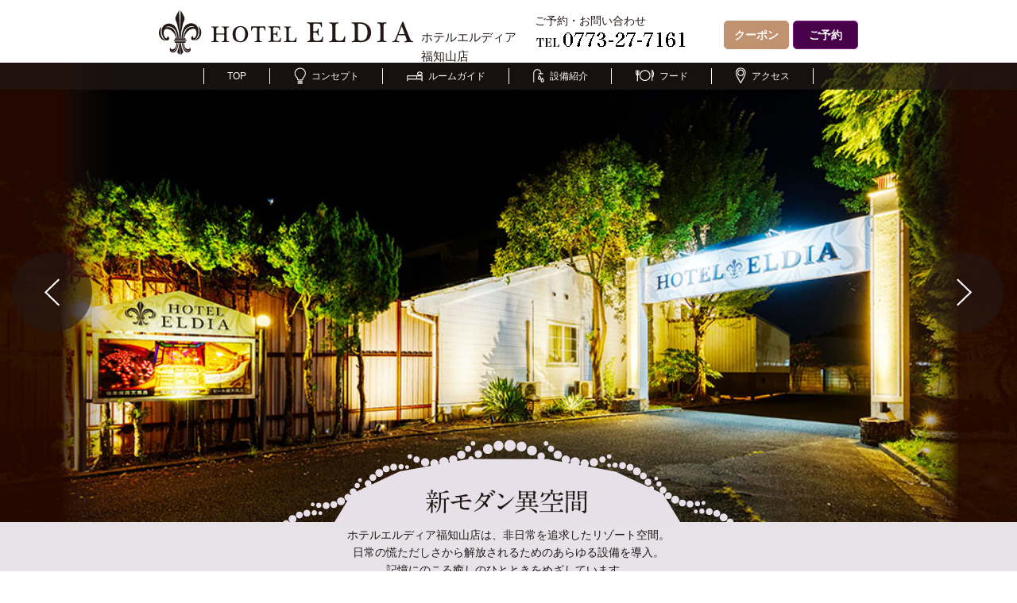

--- FILE ---
content_type: text/html; charset=UTF-8
request_url: https://fukuchiyama-eldia.com/
body_size: 11831
content:
<!DOCTYPE html>
<html lang="ja">
	<head prefix="og: http://ogp.me/ns# fb: http://ogp.me/ns/fb#">
		<meta charset="utf-8">
		<meta http-equiv="X-UA-Compatible" content="IE=edge">
		<title>HOTEL ELDIA ホテルエルディア 福知山店</title>
		<link rel="stylesheet" href="css/import.css" type="text/css">
<link rel="stylesheet" href="css/yadosys.css" type="text/css">
		<link rel="stylesheet" href="https://cdnjs.cloudflare.com/ajax/libs/font-awesome/6.5.1/css/all.min.css">
		<link href="https://fonts.googleapis.com/css?family=Tangerine:400,700" rel="stylesheet">

<script src="https://kobe-eldia-modern.com/js/jquery.js"></script>
<script src="https://kobe-eldia-modern.com/js/jquery.popupwindow.js"></script>
<script src="https://kobe-eldia-modern.com/js/jqueryAutoHeight.js"></script>
<script src="https://kobe-eldia-modern.com/js/jquery.matchHeight.js"></script>
<script src="https://kobe-eldia-modern.com/js/yuga.js"></script>
<script src="https://kobe-eldia-modern.com/js/smoothscroll.js"></script>
<script src="https://kobe-eldia-modern.com/js/common.js"></script>
<script src="https://best-delight.com/js/BDhotels.js"></script>		<script>
  (function(i,s,o,g,r,a,m){i['GoogleAnalyticsObject']=r;i[r]=i[r]||function(){
  (i[r].q=i[r].q||[]).push(arguments)},i[r].l=1*new Date();a=s.createElement(o),
  m=s.getElementsByTagName(o)[0];a.async=1;a.src=g;m.parentNode.insertBefore(a,m)
  })(window,document,'script','https://www.google-analytics.com/analytics.js','ga');

  ga('create', 'UA-96994616-44', 'auto');
  ga('send', 'pageview');

</script>
<script type="text/javascript" src="Scripts/hp_search.js"></script>
	</head>

	<body id="home-p">
		
		<div id="wrap">
			<div id="container">

				<div id="header" class="pc-only">
<div class="frame wide">
	<div class="logo"><a href="https://fukuchiyama-eldia.com/"><img src="https://fukuchiyama-eldia.com/img/common/header/logo.svg" width="320" alt="HOTEL ELDIA"></a></div>
	
	<div class="name">
<span>ホテルエルディア<br> 福知山店</span>
	</div>

<div class="tel">
	<p class="supple"><span>ご予約・お問い合わせ</span><br>
<img src="https://fukuchiyama-eldia.com/img/common/header/tel.png" alt="TEL 0773-27-7161"></p>
</div>

<ul class="h-menu">
	<li class="coupon"><a href="https://fukuchiyama-eldia.com/coupon">クーポン</a></li>
	<li class="reserve"><a href="https://www3.yadosys.com/reserve/ja/plan/list/147/ehgmegcpeofgeohghhdaffdn/all" target="_blank">ご予約</a></li>
</ul>

</div><!-- frame -->
</div><!-- header -->

<div id="sp-header" class="sp-only">
	<div class="logo"><a href="https://fukuchiyama-eldia.com/"><img src="https://fukuchiyama-eldia.com/img/common/header/logo.svg"></a></div>

	<div class="menu"><img src="https://fukuchiyama-eldia.com/img/common/sp-header/menu.png"></div>

</div><!-- sp-header -->

<div id="sp-navi" class="sp-only">
<ul>
	<li class="concept"><a href="https://fukuchiyama-eldia.com/concept/"><i></i>コンセプト</a></li>
	<li class="room"><a href="https://fukuchiyama-eldia.com/room/"><i></i>ルームガイド</a></li>
	<li class="facility"><a href="https://fukuchiyama-eldia.com/facility/"><i></i>設備紹介</a></li>
	<li class="food"><a href="https://fukuchiyama-eldia.com/food/"><i></i>フード</a></li>
	<li class="access"><a href="https://fukuchiyama-eldia.com/access/"><i></i>アクセス</a></li>
</ul>
</div><!-- sp-navi -->


<div id="sp-menu" class="sp-only">
<div class="menu-box">
		<div class="menu-inner">
			<div class="close"><img src="https://fukuchiyama-eldia.com/img/common/sp-menu/close.png" alt=""></div>
			<div class="name"><a href="https://fukuchiyama-eldia.com/" class="count-spheader">エルディア福知山店</a></div>
			<ul class="menu-navi menu-navi01 clearfix">
				<li><a href="https://www3.yadosys.com/reserve/ja/plan/list/147/ehgmegcpeofgeohghhdaffdn/all"><span class="icon"><img src="https://fukuchiyama-eldia.com/img/common/sp-header/sp-img01.png" alt=""></span>ネット予約</a></li>
				<li><a href="tel:0773-27-7161"><span class="icon"><img src="https://fukuchiyama-eldia.com/img/common/sp-header/sp-img02.png" alt=""></span>電話予約</a></li>
				<li><a href="https://fukuchiyama-eldia.com/room/"><span class="icon"><img src="https://fukuchiyama-eldia.com/img/common/sp-header/sp-img03.png" alt=""></span>ルームガイド</a></li>
				<li><a href="https://fukuchiyama-eldia.com/facility/"><span class="icon"><img src="https://fukuchiyama-eldia.com/img/common/sp-header/sp-img04.png" alt=""></span>設備紹介</a></li>
				<li><a href="https://fukuchiyama-eldia.com/coupon/"><span class="icon"><img src="https://fukuchiyama-eldia.com/img/common/sp-header/sp-img05.png" alt=""></span>クーポン</a></li>
				<li><a href="https://fukuchiyama-eldia.com/access/"><span class="icon"><img src="https://fukuchiyama-eldia.com/img/common/sp-header/sp-img06.png" alt=""></span>アクセス</a></li>
			</ul>
		</div>
		<ul class="menu-navi menu-navi02 clearfix">
			<li><a href="https://fukuchiyama-eldia.com/concept/">コンセプト</a></li>
			<li><a href="https://fukuchiyama-eldia.com/member/">メンバーページ</a></li>
			<li><a href="https://best-delight-wp.com/hotel-eldia/news/campaign_cat/fukuchiyama/">イベント</a></li>
			<li><a href="https://fukuchiyama-eldia.com/food/">フード&amp;ドリンク</a></li>
			<li><a href="https://best-delight.com">グループ店舗</a></li>
			<li><a href="https://best-delight.com/contact/">お問合わせ</a></li>
		</ul>
	</div>
<!-- inner -->

</div><!-- sp-menu -->


				<div id="mainimg">


					<div id="navi" class="pc-only">
<div class="inner">
<div class="frame wide">
<ul>
	<li class="top"><a href="http://fukuchiyama-eldia.com/">TOP</a></li>
	<li class="concept"><a href="http://fukuchiyama-eldia.com/concept/"><i></i>コンセプト</a></li>
	<li class="room"><a href="http://fukuchiyama-eldia.com/room/"><i></i>ルームガイド</a></li>
	<li class="facility"><a href="http://fukuchiyama-eldia.com/facility/"><i></i>設備紹介</a></li>
	<li class="food"><a href="http://fukuchiyama-eldia.com/food/"><i></i>フード</a></li>
	<li class="access"><a href="http://fukuchiyama-eldia.com/access/"><i></i>アクセス</a></li>
</ul>
</div><!-- frame -->
</div><!-- inner -->
</div><!-- navi -->



					<link rel="stylesheet" href="js/flexslider/flexslider.css" type="text/css" media="screen" />
					<script src="js/flexslider/jquery.flexslider.js"></script>


					<div class="flexslider">
						<ul class="slides">
							<li>
								<img src="img/home/mainimg/1-1.jpg" class="pc-only">
								<img src="img/home/mainimg/1.1-sp.jpg" class="sp-only">
							</li>
							<li>
								<img src="img/home/mainimg/2.jpg" class="pc-only">
								<img src="img/home/mainimg/2-sp.jpg" class="sp-only">
							</li>
							<li>
								<img src="img/home/mainimg/3.jpg" class="pc-only">
								<img src="img/home/mainimg/3-sp.jpg" class="sp-only">
							</li>
							<li>
								<img src="img/home/mainimg/4.jpg" class="pc-only">
								<img src="img/home/mainimg/4-sp.jpg" class="sp-only">
							</li>
						</ul>
					</div>

					<script type="text/javascript">
						$(document).ready(function(){
							$('.flexslider').flexslider({
								animation: "fade",
								controlNav: false,
								directionNav: true
							});
						});
					</script>



				</div><!-- mainimg -->

				<div class="bg-common">

					<div id="home-intro">

						<div class="text">
							<h1>
								<img src="img/home/intro/title.png" width="310" alt="ラグジュアリーな異空間" class="pc-only" >
								<img src="img/home/intro/title.png" class="sp-only">
							</h1>
							<p>
ホテルエルディア福知山店は、非日常を追求したリゾート空間。<br>
日常の慌ただしさから解放されるためのあらゆる設備を導入。<br>
記憶にのこる癒しのひとときをめざしています。

							</p>

							<div class="link-button">
								<a href="concept/">ホテルエルディアのコンセプトをみる</a>
							</div><!-- link-button -->
						</div><!-- text -->

					</div><!-- intro -->

					<link rel="stylesheet" type="text/css" href="js/slick/slick.css">
					<link rel="stylesheet" type="text/css" href="js/slick/slick-theme.css">
					<script src="js/slick/slick.js" type="text/javascript" charset="utf-8"></script>
					<script type="text/javascript">
						$(document).on('ready', function() {
							$("#home-room .wrap").slick({
								dots: true,
								infinite: true,
								centerMode: true,
								slidesToShow: 2,
								slidesToScroll: 3,
								variableWidth: true,

								responsive: [
									{
										breakpoint: 768,
										settings: {
											centerMode: false,
											slidesToShow: 1,
											slidesToScroll: 1,
											infinite: true
										}
									}
								]			
							});
						});

						$(window).load(function() {
							$('#home-room .item').matchHeight();	
						});
					</script>
					
					<div id="home-room" class="home-room-search sp-shadow-bg">
		<div class="s_panel">
            <div class="cnt">
                <div class="tit">
                    <img src="images/top/s_panel_tit.jpg" alt="">
                </div>
                <!-- 検索 ここから -->
                <form name='fSearch' action='#'>
                    <ul>

                        <li class="wid01">

                            ご宿泊日
                            <select id='year' name='stayYear' onChange='setDay();'>
                                <script language='JavaScript'>
                                //
                                CreateYears();
                                // -->
                                </script>
                            </select>

                            年
                            <select id='month' name='stayMonth' onChange='setDay();'>
                                <script language='JavaScript'>
                                //
                                CreateMonths();
                                // -->
                                </script>
                            </select>

                            月
                            <select id='day' name='stayDay' onChange='setDay();'>
                                <script language='JavaScript'>
                                //
                                CreateDays();
                                // -->
                                </script>
                            </select>

                            日
                            <input type='checkbox' id='checkbox-dateUndecided' name='dateUndecided' value='1' onclick='setDateUndefined();'/>
                            <label for='checkbox-dateUndecided'>未定</label>
                        </li>

                        <li>

                            ご宿泊日数
                            <select name='staycount'>
                                <option value='1'>1</option>
                                <option value='2'>2</option>
                                <option value='3'>3</option>
                                <option value='4'>4</option>
                                <option value='5'>5</option>
                                <option value='6'>6</option>
                                <option value='7'>7</option>
                                <option value='8'>8</option>
                                <option value='9'>9</option>
                            </select>
                            泊
                        </li>

                        <li>

                            お部屋数
                            <select name='rooms'>
                                <option value='1' selected>1</option>
                                <option value='2'>2</option>
                                <option value='3'>3</option>
                                <option value='4'>4</option>
                                <option value='5'>5</option>
                                <option value='6'>6</option>
                                <option value='7'>7</option>
                                <option value='8'>8</option>
                                <option value='9'>9</option>
                                <option value='10'>10</option>
                            </select>
                            部屋
                            <br>
                        </li>

                        <li style="display: none;">

                            男性
                            <select name='men'>
                                <option value='0'>0</option>
                                <option value='1'>1</option>
                                <option value='2'>2</option>
                                <option value='3'>3</option>
                                <option value='4'>4</option>
                                <option value='5'>5</option>
                                <option value='6'>6</option>
                                <option value='7'>7</option>
                                <option value='8'>8</option>
                                <option value='9'>9</option>
                            </select>
                            名様
                        </li>

                        <li style="display: none;">

                            女性
                            <select name='lady'>
                                <option value='0'>0</option>
                                <option value='1'>1</option>
                                <option value='2'>2</option>
                                <option value='3'>3</option>
                                <option value='4'>4</option>
                                <option value='5'>5</option>
                                <option value='6'>6</option>
                                <option value='7'>7</option>
                                <option value='8'>8</option>
                                <option value='9'>9</option>
                            </select>
                            名様
                        </li>

                        <li style="display: none;">

                            子供1
                            <select name='child1'>
                                <option value='0'>0</option>
                                <option value='1'>1</option>
                                <option value='2'>2</option>
                                <option value='3'>3</option>
                                <option value='4'>4</option>
                                <option value='5'>5</option>
                                <option value='6'>6</option>
                                <option value='7'>7</option>
                                <option value='8'>8</option>
                                <option value='9'>9</option>
                            </select>
                            名様
                        </li>

                        <li style="display: none;">

                            子供2
                            <select name='child2'>
                                <option value='0'>0</option>
                                <option value='1'>1</option>
                                <option value='2'>2</option>
                                <option value='3'>3</option>
                                <option value='4'>4</option>
                                <option value='5'>5</option>
                                <option value='6'>6</option>
                                <option value='7'>7</option>
                                <option value='8'>8</option>
                                <option value='9'>9</option>
                            </select>
                            名様
                        </li>

                        <li style="display: none;">

                            幼児(食事・布団付き)
                            <select name='baby'>
                                <option value='0'>0</option>
                                <option value='1'>1</option>
                                <option value='2'>2</option>
                                <option value='3'>3</option>
                                <option value='4'>4</option>
                                <option value='5'>5</option>
                                <option value='6'>6</option>
                                <option value='7'>7</option>
                                <option value='8'>8</option>
                                <option value='9'>9</option>
                            </select>
                            名様
                        </li>

                        <li style="display: none;">

                            幼児(食事のみ)
                            <select name='food'>
                                <option value='0'>0</option>
                                <option value='1'>1</option>
                                <option value='2'>2</option>
                                <option value='3'>3</option>
                                <option value='4'>4</option>
                                <option value='5'>5</option>
                                <option value='6'>6</option>
                                <option value='7'>7</option>
                                <option value='8'>8</option>
                                <option value='9'>9</option>
                            </select>
                            名様
                        </li>

                        <li style="display: none;">

                            幼児(布団のみ)
                            <select name='futon'>
                                <option value='0'>0</option>
                                <option value='1'>1</option>
                                <option value='2'>2</option>
                                <option value='3'>3</option>
                                <option value='4'>4</option>
                                <option value='5'>5</option>
                                <option value='6'>6</option>
                                <option value='7'>7</option>
                                <option value='8'>8</option>
                                <option value='9'>9</option>
                            </select>
                            名様
                        </li>

                        <li style="display: none;">

                            幼児(食事・布団不要)
                            <select name='nothing'>
                                <option value='0'>0</option>
                                <option value='1'>1</option>
                                <option value='2'>2</option>
                                <option value='3'>3</option>
                                <option value='4'>4</option>
                                <option value='5'>5</option>
                                <option value='6'>6</option>
                                <option value='7'>7</option>
                                <option value='8'>8</option>
                                <option value='9'>9</option>
                            </select>
                            名様
                        </li>

                        <li class="btn">
                            <!-- ここのURLを表示したい施設のプランまたは部屋一覧のURLに変更してください -->
                            <input type='button' value='この条件で検索する' onclick='do_search("https://www3.yadosys.com/reserve/ja/plan/list/147/ehgmegcpeofgeohghhdaffdn/all")'>
                        </li>

                    </ul>
                </form>
                <!-- 検索 ここまで -->
            </div>
        </div>
		</div><!-- room2 -->

					<div id="home-room">

						<div class="wrap">

							<div class="item">
								<div class="inner">
									<div class="img"><img src="img/home/room/a/img.jpg"></div>
									<div class="head">
										<div class="rank"><img src="img/home/room/a/rank.jpg" alt="A RANK"></div>
										<div class="name">プレジデント</div>
										<div class="no">211/215</div>
										<div class="loope"><a href="room/"><img src="img/home/room/loope.jpg"></a></div>
									</div>

									<table class="price">
										<tr>
											<th>休憩</th>
											<th>宿泊</th>
											<th>延長</th>
										</tr>
										<tr>
											<td>6,900～</td>
											<td>13,900～</td>
											<td>1,500～</td>
										</tr>
									</table>

									<dl class="data">
										<dt>平米数</dt>
										<dd>71〜72</dd>
										<dt>設備</dt>
										<dd>ヒール露天風呂/信楽焼露天風呂/庭園/コーヒーサーバー</dd>
									</dl>
								</div><!-- inner -->
							</div><!-- item -->

							<div class="item">
								<div class="inner">
									<div class="img"><img src="img/home/room/b/img.jpg"></div>
									<div class="head">
										<div class="rank"><img src="img/home/room/b/rank.jpg" alt="B RANK"></div>
										<div class="name">ロイヤル</div>
										<div class="no">108/110/111/113/201</div>
										<div class="loope"><a href="room/royal.html"><img src="img/home/room/loope.jpg"></a></div>
									</div>

									<table class="price">
										<tr>
											<th>休憩</th>
											<th>宿泊</th>
											<th>延長</th>
										</tr>
										<tr>
											<td>5,900～</td>
											<td>10,900～</td>
											<td>1,200～</td>
										</tr>
									</table>

									<dl class="data">
										<dt>平米数</dt>
										<dd>34〜42</dd>
										<dt>設備</dt>
										<dd>岩盤浴/殿様ルーム/花魁ルーム/2ベッド/本格カラオケ/ビールサーバー/プラネタリウム/ダーツ/マッサージチェア</dd>
									</dl>
								</div><!-- inner -->
							</div><!-- item -->

							<div class="item">
								<div class="inner">
									<div class="img"><img src="img/home/room/c/img.jpg"></div>
									<div class="head">
										<div class="rank"><img src="img/home/room/c/rank.jpg" alt="C RANK"></div>
										<div class="name">デラックスA</div>
										<div class="no">112/115/205/210/212</div>
										<div class="loope"><a href="room/deluxe-a.html"><img src="img/home/room/loope.jpg"></a></div>
									</div>

									<table class="price">
										<tr>
											<th>休憩</th>
											<th>宿泊</th>
											<th>延長</th>
										</tr>
										<tr>
											<td>5,490～</td>
											<td>8,900～</td>
											<td>1,200～</td>
										</tr>
									</table>

									<dl class="data">
										<dt>平米数</dt>
										<dd>34〜35</dd>
										<dt>設備</dt>
										<dd>教室/診察室/太鼓の達人/ビールサーバー/プロジェクター/ハンギングチェア/マンガルーム/マッサージチェア</dd>
									</dl>
								</div><!-- inner -->
							</div><!-- item -->

							<div class="item">
								<div class="inner">
									<div class="img"><img src="img/home/room/d/img.jpg"></div>
									<div class="head">
										<div class="rank"><img src="img/home/room/d/rank.jpg" alt="D RANK"></div>
										<div class="name">デラックスB</div>
										<div class="no">107/202/208/213</div>
										<div class="loope"><a href="room/deluxe-b.html"><img src="img/home/room/loope.jpg"></a></div>
									</div>

									<table class="price">
										<tr>
											<th>休憩</th>
											<th>宿泊</th>
											<th>延長</th>
										</tr>
										<tr>
											<td>4,490～</td>
											<td>7,900～</td>
											<td>1,000～</td>
										</tr>
									</table>

									<dl class="data">
										<dt>平米数</dt>
										<dd>25〜30</dd>
										<dt>設備</dt>
										<dd>プロジェクター/天蓋ベッド/本格カラオケ/ウォーターベッド/囲炉裏/マッサージチェア/プラネタリウム/シャボン玉浴槽</dd>
									</dl>
								</div><!-- inner -->
							</div><!-- item -->


							<div class="item">
								<div class="inner">
									<div class="img"><img src="img/home/room/e/img.jpg"></div>
									<div class="head">
										<div class="rank"><img src="img/home/room/e/rank.jpg" alt="E RANK"></div>
										<div class="name">スタンダード</div>
										<div class="no">101/203/206/207</div>
										<div class="loope"><a href="room/standard.html"><img src="img/home/room/loope.jpg"></a></div>
									</div>

									<table class="price">
										<tr>
											<th>休憩</th>
											<th>宿泊</th>
											<th>延長</th>
										</tr>
										<tr>
											<td>3,490～</td>
											<td>7,490～</td>
											<td>1,000～</td>
										</tr>
									</table>

									<dl class="data">
										<dt>平米数</dt>
										<dd>25〜30</dd>
										<dt>設備</dt>
										<dd>ハンギングチェア/マンガルーム/ダーツ/VR</dd>
									</dl>
								</div><!-- inner -->
							</div><!-- item -->

							
							<div class="item">
								<div class="inner">
									<div class="img"><img src="img/home/room/f/img.jpg"></div>
									<div class="head">
										<div class="rank"><img src="img/home/room/f/rank.jpg" alt="H RANK"></div>
										<div class="name">サービス</div>
										<div class="no">102/103/105/106</div>
										<div class="loope"><a href="room/service.html"><img src="img/home/room/loope.jpg"></a></div>
									</div>

									<table class="price">
										<tr>
											<th>休憩</th>
											<th>宿泊</th>
											<th>延長</th>
										</tr>
										<tr>
											<td>2,900～</td>
											<td>6,900～</td>
											<td>1,000～</td>
										</tr>
									</table>

									<dl class="data">
										<dt>平米数</dt>
										<dd>21〜22</dd>
										<dt>設備</dt>
										<dd>-</dd>
									</dl>
								</div><!-- inner -->
							</div><!-- item -->



						</div><!-- wrap -->



						<div class="link-button">
							<a href="room/">お部屋の一覧をみる</a>
						</div><!-- link-button -->

					</div><!-- room -->
					
					<div class="top-shadow-dark" id="home-camp-banner1">

						<div class="frame">
							<div class="img">
								<a href="pdf/2512price.pdf" target="_blank"><img src="img/home/2203_new price.jpg" class="pc-only"></a>
								<a href="pdf/2512price.pdf" target="_blank"><img src="img/home/2203_new price.jpg" class="sp-only"></a>
							</div><!-- img -->
						</div><!-- frame -->
	</div>
					
					<div class="top-shadow-dark" id="home-camp-banner1">

						<div class="frame">
							<div class="img">
								<a href="https://fukuchiyama-eldia.com/room/" target="_blank"><img src="img/home/2312_freetime.jpg" class="pc-only"></a>
								<a href="https://fukuchiyama-eldia.com/room/" target="_blank"><img src="img/home/2312_freetime.jpg" class="sp-only"></a>
							</div><!-- img -->
						</div><!-- frame -->
	</div>
					<!-- 
					<div class="top-shadow-dark" id="home-camp-banner1">

						<div class="frame">
							<div class="img">
								<a href="pdf/2406_shorttime.pdf" target="_blank"><img src="img/home/2406_shorttime.jpg" class="pc-only"></a>
								<a href="pdf/2406_shorttime.pdf" target="_blank"><img src="img/home/2406_shorttime.jpg" class="sp-only"></a>
							</div>
						</div>
	</div>
-->
　　　　　　　　　　　　<div class="top-shadow-dark" id="home-camp-banner1">

						<div class="frame">
							<div class="img">
								<img src="img/home/bbq_baner.jpg" class="pc-only"></a>
								<img src="img/home/bbq_baner.jpg" class="sp-only"></a>
							</div><!-- img -->
						</div><!-- frame -->
	</div>
					
					<!-- 16時バナー -->	
<!--	<div class="top-shadow-dark" id="home-camp-banner1">

						<div class="frame">
							<div class="img">
								<a href="https://best-delight.com/hotel-eldia/news/campaign/【期間限定】ご宿泊16時チェックインキャンペーン/?hotel=fukuchiyama" target="_blank"><img src="img/home/16hours.jpg" class="pc-only"></a>
								<a href="https://best-delight.com/hotel-eldia/news/campaign/【期間限定】ご宿泊16時チェックインキャンペーン/?hotel=fukuchiyama" target="_blank"><img src="img/home/16hours.jpg" class="sp-only"></a>
							</div><!-- img -->
						</div><!-- frame -->
	</div>
<!-- 16時バナー -->
					
					<div class="top-shadow-dark" id="home-camp-banner">	
						<div class="frame">
							<div class="frame-inner">
								<p class="ttl ttl-col01">宿泊料金均一キャンペーン</p>
								<ul class="text-list">
									<li>
										<p class="text01">平日(日~木)23時~チェックインで…</p>
										<p class="text02">A,Bランク除く<span class="num">6,900</span>円均一</p>
									</li>
									<li>
										<p class="text01">金曜日23時~チェックインで…</p>
										<p class="text02">A,Bランク除く<span class="num">7,900</span>円均一</p>
									</li>
								</ul>
								<p class="note">※予約での利用不可 ※他券のクーポン併用及びメンバー割引不可 ※特日は利用不可 ※消費税込</p>
							</div>
						</div><!-- frame -->
	</div>



					<div class="top-shadow-dark" id="home-point">
						<div class="frame sp-fluid">

							<div class="group">
								<div class="img"><img src="img/home/point/facility-img.jpg" width="400" height="200"></div>
								<h2><img src="img/home/point/facility-title.png" alt="設備紹介"></h2>
								<p>
									露天風呂や岩盤浴など、“癒しのワンシーン”をテーマにしたお部屋をご用意。また遊び心満載の設備としてコンセプトルームやVR、ゲームセンターなど、よりアクティブに楽しもう！
								</p>
								<div class="link-button"><a href="facility/">設備をくわしくみる</a></div><!-- link-button -->
							</div><!-- group -->

							<div class="group">
								<div class="img"><img src="img/home/point/food-img.jpg" width="400" height="200"></div>
								<h2><img src="img/home/point/food-title.png" alt="お料理＆ドリンク"></h2>
								<p>
									季節ごとにおもてなしするメニューを更新。<br>
									ベストディライトグループは、“飲食”を通して、お客様が過ごす時間をより豊かにしたいと考えています。
								</p>
								<div class="link-button"><a href="food/">メニューをみる</a></div><!-- link-button -->
							</div><!-- group -->

						</div><!-- frame -->
					</div><!-- point -->


				</div><!-- bg-common -->



				<script type="text/javascript">

					var minWidth = 768;

					$(document).ready(function(){
						if (minWidth <= $(this).width()) { //pc

							$(".home-slider-contents .wrap").slick({
								dots: true,
								infinite: false,
								centerMode: false,
								slidesToShow: 1,
								slidesToScroll: 2,
								variableWidth: true
							});

						}
						else { //sp

							//					$(".home-slider-contents .wrap").slick('unslick');

						}
					});


					$(window).resize(function(){
						if (minWidth <= $(this).width()) { //pc

							$(".home-slider-contents .wrap").slick({
								dots: true,
								infinite: false,
								centerMode: false,
								slidesToShow: 1,
								slidesToScroll: 2,
								variableWidth: true
							});

						}
						else { //sp

							$(".home-slider-contents .wrap").slick('unslick');

						}
					}).trigger('resize');

				</script>
				
							


 



<link rel="stylesheet" href="https://best-delight.com/hotel-luna/news/css/ex.css" type="text/css">
				
				<div class="top-shadow-dark home-slider-contents" id="home-campaign">
					<div class="frame">

						<h2 class="text-title">キャンペーン</h2>

						<div class="wrap">

							


 

		<div class="item ">

	<a href="https://best-delight-wp.com/hotel-eldia/news/campaign/%e3%80%90%e3%82%a4%e3%83%99%e3%83%b3%e3%83%88%e3%80%911%e6%9c%88%e3%82%a4%e3%83%99%e3%83%b3%e3%83%88%e3%82%ab%e3%83%ac%e3%83%b3%e3%83%80%e3%83%bc-8/?hotel=fukuchiyama">
		<div class="img">

            <img width="1240" height="1754" src="https://best-delight-wp.com/hotel-eldia/news/wp-content/uploads/2026/01/2601evecale.jpg" class="attachment-full size-full wp-post-image" alt="" decoding="async" loading="lazy" srcset="https://best-delight-wp.com/hotel-eldia/news/wp-content/uploads/2026/01/2601evecale.jpg 1240w, https://best-delight-wp.com/hotel-eldia/news/wp-content/uploads/2026/01/2601evecale-212x300.jpg 212w, https://best-delight-wp.com/hotel-eldia/news/wp-content/uploads/2026/01/2601evecale-724x1024.jpg 724w, https://best-delight-wp.com/hotel-eldia/news/wp-content/uploads/2026/01/2601evecale-768x1086.jpg 768w, https://best-delight-wp.com/hotel-eldia/news/wp-content/uploads/2026/01/2601evecale-1086x1536.jpg 1086w" sizes="(max-width: 767px) 89vw, (max-width: 1000px) 54vw, (max-width: 1071px) 543px, 580px" />    
		</div>
		
		<div class="title">【イベント】1月イベントカレンダー</div>
		<div class="more"><span>詳しく見る</span></div>
	</a>
	</div><!-- item -->

		<div class="item ">

	<a href="https://best-delight-wp.com/hotel-eldia/news/campaign/%e3%80%90%e5%86%ac%e5%ad%a3%e9%99%90%e5%ae%9a%e3%80%91%e7%84%a1%e6%96%99%e3%83%ac%e3%83%b3%e3%82%bf%e3%83%ab%e3%82%a2%e3%83%a1%e3%83%8b%e3%83%86%e3%82%a3/?hotel=fukuchiyama">
		<div class="img">

            <img width="1240" height="1754" src="https://best-delight-wp.com/hotel-eldia/news/wp-content/uploads/2025/12/2512amenity.jpg" class="attachment-full size-full wp-post-image" alt="" decoding="async" loading="lazy" srcset="https://best-delight-wp.com/hotel-eldia/news/wp-content/uploads/2025/12/2512amenity.jpg 1240w, https://best-delight-wp.com/hotel-eldia/news/wp-content/uploads/2025/12/2512amenity-212x300.jpg 212w, https://best-delight-wp.com/hotel-eldia/news/wp-content/uploads/2025/12/2512amenity-724x1024.jpg 724w, https://best-delight-wp.com/hotel-eldia/news/wp-content/uploads/2025/12/2512amenity-768x1086.jpg 768w, https://best-delight-wp.com/hotel-eldia/news/wp-content/uploads/2025/12/2512amenity-1086x1536.jpg 1086w" sizes="(max-width: 767px) 89vw, (max-width: 1000px) 54vw, (max-width: 1071px) 543px, 580px" />    
		</div>
		
		<div class="title">【冬季限定】無料レンタルアメニティ</div>
		<div class="more"><span>詳しく見る</span></div>
	</a>
	</div><!-- item -->

		<div class="item  pc-only">

	<a href="https://best-delight-wp.com/hotel-eldia/news/campaign/%e3%80%90%e3%82%a4%e3%83%99%e3%83%b3%e3%83%88%e3%80%9112%e6%9c%88%e3%82%a4%e3%83%99%e3%83%b3%e3%83%88%e3%82%ab%e3%83%ac%e3%83%b3%e3%83%80%e3%83%bc-6/?hotel=fukuchiyama">
		<div class="img">

            <img width="1240" height="1754" src="https://best-delight-wp.com/hotel-eldia/news/wp-content/uploads/2025/12/evecale2512.jpg" class="attachment-full size-full wp-post-image" alt="" decoding="async" loading="lazy" srcset="https://best-delight-wp.com/hotel-eldia/news/wp-content/uploads/2025/12/evecale2512.jpg 1240w, https://best-delight-wp.com/hotel-eldia/news/wp-content/uploads/2025/12/evecale2512-212x300.jpg 212w, https://best-delight-wp.com/hotel-eldia/news/wp-content/uploads/2025/12/evecale2512-724x1024.jpg 724w, https://best-delight-wp.com/hotel-eldia/news/wp-content/uploads/2025/12/evecale2512-768x1086.jpg 768w, https://best-delight-wp.com/hotel-eldia/news/wp-content/uploads/2025/12/evecale2512-1086x1536.jpg 1086w" sizes="(max-width: 767px) 89vw, (max-width: 1000px) 54vw, (max-width: 1071px) 543px, 580px" />    
		</div>
		
		<div class="title">【イベント】12月イベントカレンダー</div>
		<div class="more"><span>詳しく見る</span></div>
	</a>
	</div><!-- item -->

		<div class="item  pc-only">

	<a href="https://best-delight-wp.com/hotel-eldia/news/campaign/%e3%80%90%e3%82%a4%e3%83%99%e3%83%b3%e3%83%88%e3%80%9111%e6%9c%88%e3%82%a4%e3%83%99%e3%83%b3%e3%83%88%e3%82%ab%e3%83%ac%e3%83%b3%e3%83%80%e3%83%bc-7/?hotel=fukuchiyama">
		<div class="img">

            <img width="1240" height="1754" src="https://best-delight-wp.com/hotel-eldia/news/wp-content/uploads/2025/11/evecale2511.jpg" class="attachment-full size-full wp-post-image" alt="" decoding="async" loading="lazy" srcset="https://best-delight-wp.com/hotel-eldia/news/wp-content/uploads/2025/11/evecale2511.jpg 1240w, https://best-delight-wp.com/hotel-eldia/news/wp-content/uploads/2025/11/evecale2511-212x300.jpg 212w, https://best-delight-wp.com/hotel-eldia/news/wp-content/uploads/2025/11/evecale2511-724x1024.jpg 724w, https://best-delight-wp.com/hotel-eldia/news/wp-content/uploads/2025/11/evecale2511-768x1086.jpg 768w, https://best-delight-wp.com/hotel-eldia/news/wp-content/uploads/2025/11/evecale2511-1086x1536.jpg 1086w" sizes="(max-width: 767px) 89vw, (max-width: 1000px) 54vw, (max-width: 1071px) 543px, 580px" />    
		</div>
		
		<div class="title">【イベント】11月イベントカレンダー</div>
		<div class="more"><span>詳しく見る</span></div>
	</a>
	</div><!-- item -->

		<div class="item  pc-only">

	<a href="https://best-delight-wp.com/hotel-eldia/news/campaign/%e3%80%90%e7%a7%8b%e5%ad%a3%e9%99%90%e5%ae%9a%e3%80%91%e7%84%a1%e6%96%99%e3%83%ac%e3%83%b3%e3%82%bf%e3%83%ab%e3%82%a2%e3%83%a1%e3%83%8b%e3%83%86%e3%82%a3/?hotel=fukuchiyama">
		<div class="img">

            <img width="1240" height="1754" src="https://best-delight-wp.com/hotel-eldia/news/wp-content/uploads/2025/10/2510amenity.jpg" class="attachment-full size-full wp-post-image" alt="" decoding="async" loading="lazy" srcset="https://best-delight-wp.com/hotel-eldia/news/wp-content/uploads/2025/10/2510amenity.jpg 1240w, https://best-delight-wp.com/hotel-eldia/news/wp-content/uploads/2025/10/2510amenity-212x300.jpg 212w, https://best-delight-wp.com/hotel-eldia/news/wp-content/uploads/2025/10/2510amenity-724x1024.jpg 724w, https://best-delight-wp.com/hotel-eldia/news/wp-content/uploads/2025/10/2510amenity-768x1086.jpg 768w, https://best-delight-wp.com/hotel-eldia/news/wp-content/uploads/2025/10/2510amenity-1086x1536.jpg 1086w" sizes="(max-width: 767px) 89vw, (max-width: 1000px) 54vw, (max-width: 1071px) 543px, 580px" />    
		</div>
		
		<div class="title">【秋季限定】無料レンタルアメニティ</div>
		<div class="more"><span>詳しく見る</span></div>
	</a>
	</div><!-- item -->

		<div class="item  pc-only">

	<a href="https://best-delight-wp.com/hotel-eldia/news/campaign/%e3%80%90%e3%82%a4%e3%83%99%e3%83%b3%e3%83%88%e3%80%9110%e6%9c%88%e3%82%a4%e3%83%99%e3%83%b3%e3%83%88%e3%82%ab%e3%83%ac%e3%83%b3%e3%83%80%e3%83%bc-4/?hotel=fukuchiyama">
		<div class="img">

            <img width="1240" height="1754" src="https://best-delight-wp.com/hotel-eldia/news/wp-content/uploads/2025/10/evecale2510.jpg" class="attachment-full size-full wp-post-image" alt="" decoding="async" loading="lazy" srcset="https://best-delight-wp.com/hotel-eldia/news/wp-content/uploads/2025/10/evecale2510.jpg 1240w, https://best-delight-wp.com/hotel-eldia/news/wp-content/uploads/2025/10/evecale2510-212x300.jpg 212w, https://best-delight-wp.com/hotel-eldia/news/wp-content/uploads/2025/10/evecale2510-724x1024.jpg 724w, https://best-delight-wp.com/hotel-eldia/news/wp-content/uploads/2025/10/evecale2510-768x1086.jpg 768w, https://best-delight-wp.com/hotel-eldia/news/wp-content/uploads/2025/10/evecale2510-1086x1536.jpg 1086w" sizes="(max-width: 767px) 89vw, (max-width: 1000px) 54vw, (max-width: 1071px) 543px, 580px" />    
		</div>
		
		<div class="title">【イベント】10月イベントカレンダー</div>
		<div class="more"><span>詳しく見る</span></div>
	</a>
	</div><!-- item -->

		<div class="item  pc-only">

	<a href="https://best-delight-wp.com/hotel-eldia/news/campaign/%e3%80%90%e3%82%a4%e3%83%99%e3%83%b3%e3%83%88%e3%80%91%e3%83%8f%e3%83%ad%e3%82%a6%e3%82%a3%e3%83%b3%e9%99%90%e5%ae%9a%e3%81%8a%e3%81%8b%e3%81%97%e3%83%97%e3%83%ac%e3%82%bc%e3%83%b3%e3%83%88%ef%bc%81/?hotel=fukuchiyama">
		<div class="img">

            <img width="874" height="1240" src="https://best-delight-wp.com/hotel-eldia/news/wp-content/uploads/2025/10/halloween2025.jpg" class="attachment-full size-full wp-post-image" alt="" decoding="async" loading="lazy" srcset="https://best-delight-wp.com/hotel-eldia/news/wp-content/uploads/2025/10/halloween2025.jpg 874w, https://best-delight-wp.com/hotel-eldia/news/wp-content/uploads/2025/10/halloween2025-211x300.jpg 211w, https://best-delight-wp.com/hotel-eldia/news/wp-content/uploads/2025/10/halloween2025-722x1024.jpg 722w, https://best-delight-wp.com/hotel-eldia/news/wp-content/uploads/2025/10/halloween2025-768x1090.jpg 768w" sizes="(max-width: 767px) 89vw, (max-width: 1000px) 54vw, (max-width: 1071px) 543px, 580px" />    
		</div>
		
		<div class="title">【イベント】ハロウィン限定おかしプレゼント！</div>
		<div class="more"><span>詳しく見る</span></div>
	</a>
	</div><!-- item -->

		<div class="item  pc-only">

	<a href="https://best-delight-wp.com/hotel-eldia/news/campaign/%e3%80%90%e3%82%a4%e3%83%99%e3%83%b3%e3%83%88%e3%80%918%e3%83%bb9%e6%9c%88%e3%82%a4%e3%83%99%e3%83%b3%e3%83%88%e3%82%ab%e3%83%ac%e3%83%b3%e3%83%80%e3%83%bc-5/?hotel=fukuchiyama">
		<div class="img">

            <img width="1240" height="1754" src="https://best-delight-wp.com/hotel-eldia/news/wp-content/uploads/2025/08/evecale2508.jpg" class="attachment-full size-full wp-post-image" alt="" decoding="async" loading="lazy" srcset="https://best-delight-wp.com/hotel-eldia/news/wp-content/uploads/2025/08/evecale2508.jpg 1240w, https://best-delight-wp.com/hotel-eldia/news/wp-content/uploads/2025/08/evecale2508-212x300.jpg 212w, https://best-delight-wp.com/hotel-eldia/news/wp-content/uploads/2025/08/evecale2508-724x1024.jpg 724w, https://best-delight-wp.com/hotel-eldia/news/wp-content/uploads/2025/08/evecale2508-768x1086.jpg 768w, https://best-delight-wp.com/hotel-eldia/news/wp-content/uploads/2025/08/evecale2508-1086x1536.jpg 1086w" sizes="(max-width: 767px) 89vw, (max-width: 1000px) 54vw, (max-width: 1071px) 543px, 580px" />    
		</div>
		
		<div class="title">【イベント】8・9月イベントカレンダー</div>
		<div class="more"><span>詳しく見る</span></div>
	</a>
	</div><!-- item -->

		<div class="item  pc-only">

	<a href="https://best-delight-wp.com/hotel-eldia/news/campaign/%e3%80%90%e5%ad%a3%e7%af%80%e9%99%90%e5%ae%9a%e3%80%91%e5%a4%8f%e5%ad%a3%e9%99%90%e5%ae%9a%e3%82%a2%e3%83%a1%e3%83%8b%e3%83%86%e3%82%a3-2/?hotel=fukuchiyama">
		<div class="img">

            <img width="1240" height="1754" src="https://best-delight-wp.com/hotel-eldia/news/wp-content/uploads/2025/07/2507amenity.jpg" class="attachment-full size-full wp-post-image" alt="" decoding="async" loading="lazy" srcset="https://best-delight-wp.com/hotel-eldia/news/wp-content/uploads/2025/07/2507amenity.jpg 1240w, https://best-delight-wp.com/hotel-eldia/news/wp-content/uploads/2025/07/2507amenity-212x300.jpg 212w, https://best-delight-wp.com/hotel-eldia/news/wp-content/uploads/2025/07/2507amenity-724x1024.jpg 724w, https://best-delight-wp.com/hotel-eldia/news/wp-content/uploads/2025/07/2507amenity-768x1086.jpg 768w, https://best-delight-wp.com/hotel-eldia/news/wp-content/uploads/2025/07/2507amenity-1086x1536.jpg 1086w" sizes="(max-width: 767px) 89vw, (max-width: 1000px) 54vw, (max-width: 1071px) 543px, 580px" />    
		</div>
		
		<div class="title">【季節限定】夏季限定アメニティ</div>
		<div class="more"><span>詳しく見る</span></div>
	</a>
	</div><!-- item -->

		<div class="item ">

	<a href="https://best-delight-wp.com/hotel-eldia/news/campaign/%e3%80%90%e5%bd%93%e9%81%b8%e7%95%aa%e5%8f%b7%e7%99%ba%e8%a1%a8%e3%80%91%e3%83%99%e3%82%b9%e3%83%aa%e3%83%b3%e5%ae%9d%e3%81%8f%e3%81%98%ef%bd%9e2025%e6%98%a5%ef%bd%9e/?hotel=fukuchiyama">
		<div class="img">

            <img width="1240" height="1754" src="https://best-delight-wp.com/hotel-eldia/news/wp-content/uploads/2025/06/b2506takara.jpg" class="attachment-full size-full wp-post-image" alt="" decoding="async" loading="lazy" srcset="https://best-delight-wp.com/hotel-eldia/news/wp-content/uploads/2025/06/b2506takara.jpg 1240w, https://best-delight-wp.com/hotel-eldia/news/wp-content/uploads/2025/06/b2506takara-212x300.jpg 212w, https://best-delight-wp.com/hotel-eldia/news/wp-content/uploads/2025/06/b2506takara-768x1086.jpg 768w, https://best-delight-wp.com/hotel-eldia/news/wp-content/uploads/2025/06/b2506takara-724x1024.jpg 724w" sizes="(max-width: 767px) 89vw, (max-width: 1000px) 54vw, (max-width: 1071px) 543px, 580px" />    
		</div>
		
		<div class="title">【当選番号発表】ベスリン宝くじ～2025春～</div>
		<div class="more"><span>詳しく見る</span></div>
	</a>
	</div><!-- item -->

		<div class="item  pc-only">

	<a href="https://best-delight-wp.com/hotel-eldia/news/campaign/%e3%80%90%e3%82%a4%e3%83%99%e3%83%b3%e3%83%88%e3%80%916%e3%83%bb7%e6%9c%88%e3%82%a4%e3%83%99%e3%83%b3%e3%83%88%e3%82%ab%e3%83%ac%e3%83%b3%e3%83%80%e3%83%bc-4/?hotel=fukuchiyama">
		<div class="img">

            <img width="1240" height="1754" src="https://best-delight-wp.com/hotel-eldia/news/wp-content/uploads/2025/06/evecale2506.jpg" class="attachment-full size-full wp-post-image" alt="" decoding="async" loading="lazy" srcset="https://best-delight-wp.com/hotel-eldia/news/wp-content/uploads/2025/06/evecale2506.jpg 1240w, https://best-delight-wp.com/hotel-eldia/news/wp-content/uploads/2025/06/evecale2506-212x300.jpg 212w, https://best-delight-wp.com/hotel-eldia/news/wp-content/uploads/2025/06/evecale2506-768x1086.jpg 768w, https://best-delight-wp.com/hotel-eldia/news/wp-content/uploads/2025/06/evecale2506-724x1024.jpg 724w" sizes="(max-width: 767px) 89vw, (max-width: 1000px) 54vw, (max-width: 1071px) 543px, 580px" />    
		</div>
		
		<div class="title">【イベント】6・7月イベントカレンダー</div>
		<div class="more"><span>詳しく見る</span></div>
	</a>
	</div><!-- item -->

		<div class="item  pc-only">

	<a href="https://best-delight-wp.com/hotel-eldia/news/campaign/%e3%80%90%e5%ad%a3%e7%af%80%e9%99%90%e5%ae%9a%e3%80%91%e6%98%a5%e3%81%ae%e7%84%a1%e6%96%99%e3%83%ac%e3%83%b3%e3%82%bf%e3%83%ab%e3%82%a2%e3%83%a1%e3%83%8b%e3%83%86%e3%82%a3-5/?hotel=fukuchiyama">
		<div class="img">

            <img width="640" height="905" src="https://best-delight-wp.com/hotel-eldia/news/wp-content/uploads/2025/04/2504amenity.jpg" class="attachment-full size-full wp-post-image" alt="" decoding="async" loading="lazy" srcset="https://best-delight-wp.com/hotel-eldia/news/wp-content/uploads/2025/04/2504amenity.jpg 640w, https://best-delight-wp.com/hotel-eldia/news/wp-content/uploads/2025/04/2504amenity-212x300.jpg 212w" sizes="(max-width: 767px) 89vw, (max-width: 1000px) 54vw, (max-width: 1071px) 543px, 580px" />    
		</div>
		
		<div class="title">【季節限定】春の無料レンタルアメニティ</div>
		<div class="more"><span>詳しく見る</span></div>
	</a>
	</div><!-- item -->


						</div><!-- wrap -->

					</div><!-- frame -->
				</div><!-- campaign -->


				<div class="top-shadow home-slider-contents" id="home-food">
					<div class="frame">

						<h2 class="text-title">フードイベント</h2>

						<div class="wrap">

							


 

		<div class="item ">

	<a href="https://best-delight-wp.com/hotel-eldia/news/event/%e3%80%90%e5%ad%a3%e7%af%80%e9%99%90%e5%ae%9a%e3%80%91%e5%86%ac%e5%ad%a3%e9%99%90%e5%ae%9a%e3%83%95%e3%83%bc%e3%83%89-6/?hotel=fukuchiyama">
		<div class="img">

            <img width="1240" height="1754" src="https://best-delight-wp.com/hotel-eldia/news/wp-content/uploads/2025/12/2512food.jpg" class="attachment-full size-full wp-post-image" alt="" decoding="async" loading="lazy" srcset="https://best-delight-wp.com/hotel-eldia/news/wp-content/uploads/2025/12/2512food.jpg 1240w, https://best-delight-wp.com/hotel-eldia/news/wp-content/uploads/2025/12/2512food-212x300.jpg 212w, https://best-delight-wp.com/hotel-eldia/news/wp-content/uploads/2025/12/2512food-724x1024.jpg 724w, https://best-delight-wp.com/hotel-eldia/news/wp-content/uploads/2025/12/2512food-768x1086.jpg 768w, https://best-delight-wp.com/hotel-eldia/news/wp-content/uploads/2025/12/2512food-1086x1536.jpg 1086w" sizes="(max-width: 767px) 89vw, (max-width: 1000px) 54vw, (max-width: 1071px) 543px, 580px" />    
		</div>
		
		<div class="title">【季節限定】冬季限定フード</div>
		<div class="more"><span>詳しく見る</span></div>
	</a>
	</div><!-- item -->

		<div class="item  pc-only">

	<a href="https://best-delight-wp.com/hotel-eldia/news/event/%e3%80%90%e5%ad%a3%e7%af%80%e9%99%90%e5%ae%9a%e3%80%91%e7%a7%8b%e5%ad%a3%e9%99%90%e5%ae%9a%e3%83%95%e3%83%bc%e3%83%89-6/?hotel=fukuchiyama">
		<div class="img">

            <img width="1240" height="1754" src="https://best-delight-wp.com/hotel-eldia/news/wp-content/uploads/2025/10/2510food.jpg" class="attachment-full size-full wp-post-image" alt="" decoding="async" loading="lazy" srcset="https://best-delight-wp.com/hotel-eldia/news/wp-content/uploads/2025/10/2510food.jpg 1240w, https://best-delight-wp.com/hotel-eldia/news/wp-content/uploads/2025/10/2510food-212x300.jpg 212w, https://best-delight-wp.com/hotel-eldia/news/wp-content/uploads/2025/10/2510food-724x1024.jpg 724w, https://best-delight-wp.com/hotel-eldia/news/wp-content/uploads/2025/10/2510food-768x1086.jpg 768w, https://best-delight-wp.com/hotel-eldia/news/wp-content/uploads/2025/10/2510food-1086x1536.jpg 1086w" sizes="(max-width: 767px) 89vw, (max-width: 1000px) 54vw, (max-width: 1071px) 543px, 580px" />    
		</div>
		
		<div class="title">【季節限定】秋季限定フード</div>
		<div class="more"><span>詳しく見る</span></div>
	</a>
	</div><!-- item -->

		<div class="item  pc-only">

	<a href="https://best-delight-wp.com/hotel-eldia/news/event/%e3%80%90%e5%ad%a3%e7%af%80%e9%99%90%e5%ae%9a%e3%80%91%e5%a4%8f%e5%ad%a3%e9%99%90%e5%ae%9a%e3%83%95%e3%83%bc%e3%83%89-6/?hotel=fukuchiyama">
		<div class="img">

            <img width="1240" height="1754" src="https://best-delight-wp.com/hotel-eldia/news/wp-content/uploads/2025/07/2507food.jpg" class="attachment-full size-full wp-post-image" alt="" decoding="async" loading="lazy" srcset="https://best-delight-wp.com/hotel-eldia/news/wp-content/uploads/2025/07/2507food.jpg 1240w, https://best-delight-wp.com/hotel-eldia/news/wp-content/uploads/2025/07/2507food-212x300.jpg 212w, https://best-delight-wp.com/hotel-eldia/news/wp-content/uploads/2025/07/2507food-724x1024.jpg 724w, https://best-delight-wp.com/hotel-eldia/news/wp-content/uploads/2025/07/2507food-768x1086.jpg 768w, https://best-delight-wp.com/hotel-eldia/news/wp-content/uploads/2025/07/2507food-1086x1536.jpg 1086w" sizes="(max-width: 767px) 89vw, (max-width: 1000px) 54vw, (max-width: 1071px) 543px, 580px" />    
		</div>
		
		<div class="title">【季節限定】夏季限定フード</div>
		<div class="more"><span>詳しく見る</span></div>
	</a>
	</div><!-- item -->

		<div class="item ">

	<a href="https://best-delight-wp.com/hotel-eldia/news/event/%e3%80%90%e5%ad%a3%e7%af%80%e9%99%90%e5%ae%9a%e3%80%91%e6%98%a5%e5%ad%a3%e9%99%90%e5%ae%9a%e3%83%95%e3%83%bc%e3%83%89-4/?hotel=fukuchiyama">
		<div class="img">

            <img width="640" height="905" src="https://best-delight-wp.com/hotel-eldia/news/wp-content/uploads/2025/04/2504food.jpg" class="attachment-full size-full wp-post-image" alt="" decoding="async" loading="lazy" srcset="https://best-delight-wp.com/hotel-eldia/news/wp-content/uploads/2025/04/2504food.jpg 640w, https://best-delight-wp.com/hotel-eldia/news/wp-content/uploads/2025/04/2504food-212x300.jpg 212w" sizes="(max-width: 767px) 89vw, (max-width: 1000px) 54vw, (max-width: 1071px) 543px, 580px" />    
		</div>
		
		<div class="title">【季節限定】春季限定フード</div>
		<div class="more"><span>詳しく見る</span></div>
	</a>
	</div><!-- item -->

		<div class="item  pc-only">

	<a href="https://best-delight-wp.com/hotel-eldia/news/event/%e3%80%90%e5%ad%a3%e7%af%80%e9%99%90%e5%ae%9a%e3%80%91%e5%86%ac%e5%ad%a3%e9%99%90%e5%ae%9a%e3%83%95%e3%83%bc%e3%83%89-5/?hotel=fukuchiyama">
		<div class="img">

            <img width="1240" height="1754" src="https://best-delight-wp.com/hotel-eldia/news/wp-content/uploads/2024/12/2412food.jpg" class="attachment-full size-full wp-post-image" alt="" decoding="async" loading="lazy" srcset="https://best-delight-wp.com/hotel-eldia/news/wp-content/uploads/2024/12/2412food.jpg 1240w, https://best-delight-wp.com/hotel-eldia/news/wp-content/uploads/2024/12/2412food-212x300.jpg 212w, https://best-delight-wp.com/hotel-eldia/news/wp-content/uploads/2024/12/2412food-768x1086.jpg 768w, https://best-delight-wp.com/hotel-eldia/news/wp-content/uploads/2024/12/2412food-724x1024.jpg 724w" sizes="(max-width: 767px) 89vw, (max-width: 1000px) 54vw, (max-width: 1071px) 543px, 580px" />    
		</div>
		
		<div class="title">【季節限定】冬季限定フード</div>
		<div class="more"><span>詳しく見る</span></div>
	</a>
	</div><!-- item -->

		<div class="item  pc-only">

	<a href="https://best-delight-wp.com/hotel-eldia/news/event/%e3%80%90%e5%ad%a3%e7%af%80%e9%99%90%e5%ae%9a%e3%80%91%e7%a7%8b%e5%ad%a3%e9%99%90%e5%ae%9a%e3%83%95%e3%83%bc%e3%83%89-5/?hotel=fukuchiyama">
		<div class="img">

            <img width="2482" height="3509" src="https://best-delight-wp.com/hotel-eldia/news/wp-content/uploads/2024/10/food2410.jpg" class="attachment-full size-full wp-post-image" alt="" decoding="async" loading="lazy" srcset="https://best-delight-wp.com/hotel-eldia/news/wp-content/uploads/2024/10/food2410.jpg 2482w, https://best-delight-wp.com/hotel-eldia/news/wp-content/uploads/2024/10/food2410-212x300.jpg 212w, https://best-delight-wp.com/hotel-eldia/news/wp-content/uploads/2024/10/food2410-768x1086.jpg 768w, https://best-delight-wp.com/hotel-eldia/news/wp-content/uploads/2024/10/food2410-724x1024.jpg 724w" sizes="(max-width: 767px) 89vw, (max-width: 1000px) 54vw, (max-width: 1071px) 543px, 580px" />    
		</div>
		
		<div class="title">【季節限定】秋季限定フード</div>
		<div class="more"><span>詳しく見る</span></div>
	</a>
	</div><!-- item -->

		<div class="item  pc-only">

	<a href="https://best-delight-wp.com/hotel-eldia/news/event/%e3%80%90%e5%ad%a3%e7%af%80%e9%99%90%e5%ae%9a%e3%80%91%e5%a4%8f%e5%ad%a3%e9%99%90%e5%ae%9a%e3%83%95%e3%83%bc%e3%83%89-5/?hotel=fukuchiyama">
		<div class="img">

            <img width="595" height="842" src="https://best-delight-wp.com/hotel-eldia/news/wp-content/uploads/2024/07/food2407.jpg" class="attachment-full size-full wp-post-image" alt="" decoding="async" loading="lazy" srcset="https://best-delight-wp.com/hotel-eldia/news/wp-content/uploads/2024/07/food2407.jpg 595w, https://best-delight-wp.com/hotel-eldia/news/wp-content/uploads/2024/07/food2407-212x300.jpg 212w" sizes="(max-width: 767px) 89vw, (max-width: 1000px) 54vw, (max-width: 1071px) 543px, 580px" />    
		</div>
		
		<div class="title">【季節限定】夏季限定フード</div>
		<div class="more"><span>詳しく見る</span></div>
	</a>
	</div><!-- item -->

		<div class="item ">

	<a href="https://best-delight-wp.com/hotel-eldia/news/event/%e3%80%90%e6%9c%9f%e9%96%93%e9%99%90%e5%ae%9a%e3%80%91%e3%82%b5%e3%83%a9%e3%83%80%e3%83%95%e3%82%a7%e3%82%a2/?hotel=fukuchiyama">
		<div class="img">

            <img width="1240" height="1754" src="https://best-delight-wp.com/hotel-eldia/news/wp-content/uploads/2024/06/2406_saladafear.jpg" class="attachment-full size-full wp-post-image" alt="" decoding="async" loading="lazy" srcset="https://best-delight-wp.com/hotel-eldia/news/wp-content/uploads/2024/06/2406_saladafear.jpg 1240w, https://best-delight-wp.com/hotel-eldia/news/wp-content/uploads/2024/06/2406_saladafear-212x300.jpg 212w, https://best-delight-wp.com/hotel-eldia/news/wp-content/uploads/2024/06/2406_saladafear-768x1086.jpg 768w, https://best-delight-wp.com/hotel-eldia/news/wp-content/uploads/2024/06/2406_saladafear-724x1024.jpg 724w" sizes="(max-width: 767px) 89vw, (max-width: 1000px) 54vw, (max-width: 1071px) 543px, 580px" />    
		</div>
		
		<div class="title">【期間限定】サラダフェア</div>
		<div class="more"><span>詳しく見る</span></div>
	</a>
	</div><!-- item -->

		<div class="item  pc-only">

	<a href="https://best-delight-wp.com/hotel-eldia/news/event/%e3%80%90%e5%ad%a3%e7%af%80%e9%99%90%e5%ae%9a%e3%80%91%e6%98%a5%e5%ad%a3%e9%99%90%e5%ae%9a%e3%83%95%e3%83%bc%e3%83%89-3/?hotel=fukuchiyama">
		<div class="img">

            <img width="1240" height="1754" src="https://best-delight-wp.com/hotel-eldia/news/wp-content/uploads/2024/04/2404food.jpg" class="attachment-full size-full wp-post-image" alt="" decoding="async" loading="lazy" srcset="https://best-delight-wp.com/hotel-eldia/news/wp-content/uploads/2024/04/2404food.jpg 1240w, https://best-delight-wp.com/hotel-eldia/news/wp-content/uploads/2024/04/2404food-212x300.jpg 212w, https://best-delight-wp.com/hotel-eldia/news/wp-content/uploads/2024/04/2404food-768x1086.jpg 768w, https://best-delight-wp.com/hotel-eldia/news/wp-content/uploads/2024/04/2404food-724x1024.jpg 724w" sizes="(max-width: 767px) 89vw, (max-width: 1000px) 54vw, (max-width: 1071px) 543px, 580px" />    
		</div>
		
		<div class="title">【季節限定】春季限定フード</div>
		<div class="more"><span>詳しく見る</span></div>
	</a>
	</div><!-- item -->

		<div class="item  pc-only">

	<a href="https://best-delight-wp.com/hotel-eldia/news/event/%e3%80%90%e5%ad%a3%e7%af%80%e9%99%90%e5%ae%9a%e3%80%91%e5%86%ac%e5%ad%a3%e9%99%90%e5%ae%9a%e3%83%95%e3%83%bc%e3%83%89-4/?hotel=fukuchiyama">
		<div class="img">

            <img width="1240" height="1754" src="https://best-delight-wp.com/hotel-eldia/news/wp-content/uploads/2023/12/winter_food2312.jpg" class="attachment-full size-full wp-post-image" alt="" decoding="async" loading="lazy" srcset="https://best-delight-wp.com/hotel-eldia/news/wp-content/uploads/2023/12/winter_food2312.jpg 1240w, https://best-delight-wp.com/hotel-eldia/news/wp-content/uploads/2023/12/winter_food2312-212x300.jpg 212w, https://best-delight-wp.com/hotel-eldia/news/wp-content/uploads/2023/12/winter_food2312-768x1086.jpg 768w, https://best-delight-wp.com/hotel-eldia/news/wp-content/uploads/2023/12/winter_food2312-724x1024.jpg 724w" sizes="(max-width: 767px) 89vw, (max-width: 1000px) 54vw, (max-width: 1071px) 543px, 580px" />    
		</div>
		
		<div class="title">【季節限定】冬季限定フード</div>
		<div class="more"><span>詳しく見る</span></div>
	</a>
	</div><!-- item -->

		<div class="item ">

	<a href="https://best-delight-wp.com/hotel-eldia/news/event/%e3%80%90%e6%9c%9f%e9%96%93%e9%99%90%e5%ae%9a%e3%80%91%e5%b1%85%e9%85%92%e5%b1%8b%e3%83%a1%e3%83%8b%e3%83%a5%e3%83%bc/?hotel=fukuchiyama">
		<div class="img">

            <img width="1240" height="1754" src="https://best-delight-wp.com/hotel-eldia/news/wp-content/uploads/2023/12/izakaya2311free.jpg" class="attachment-full size-full wp-post-image" alt="" decoding="async" loading="lazy" srcset="https://best-delight-wp.com/hotel-eldia/news/wp-content/uploads/2023/12/izakaya2311free.jpg 1240w, https://best-delight-wp.com/hotel-eldia/news/wp-content/uploads/2023/12/izakaya2311free-212x300.jpg 212w, https://best-delight-wp.com/hotel-eldia/news/wp-content/uploads/2023/12/izakaya2311free-768x1086.jpg 768w, https://best-delight-wp.com/hotel-eldia/news/wp-content/uploads/2023/12/izakaya2311free-724x1024.jpg 724w" sizes="(max-width: 767px) 89vw, (max-width: 1000px) 54vw, (max-width: 1071px) 543px, 580px" />    
		</div>
		
		<div class="title">【期間限定】居酒屋メニュー</div>
		<div class="more"><span>詳しく見る</span></div>
	</a>
	</div><!-- item -->

		<div class="item  pc-only">

	<a href="https://best-delight-wp.com/hotel-eldia/news/event/%e3%80%90%e6%9c%9f%e9%96%93%e9%99%90%e5%ae%9a%e3%80%91%e9%8d%8b%e3%83%95%e3%82%a7%e3%82%a2-2/?hotel=fukuchiyama">
		<div class="img">

            <img width="1240" height="1754" src="https://best-delight-wp.com/hotel-eldia/news/wp-content/uploads/2023/11/nabefear2311.jpg" class="attachment-full size-full wp-post-image" alt="" decoding="async" loading="lazy" srcset="https://best-delight-wp.com/hotel-eldia/news/wp-content/uploads/2023/11/nabefear2311.jpg 1240w, https://best-delight-wp.com/hotel-eldia/news/wp-content/uploads/2023/11/nabefear2311-212x300.jpg 212w, https://best-delight-wp.com/hotel-eldia/news/wp-content/uploads/2023/11/nabefear2311-768x1086.jpg 768w, https://best-delight-wp.com/hotel-eldia/news/wp-content/uploads/2023/11/nabefear2311-724x1024.jpg 724w" sizes="(max-width: 767px) 89vw, (max-width: 1000px) 54vw, (max-width: 1071px) 543px, 580px" />    
		</div>
		
		<div class="title">【期間限定】鍋フェア</div>
		<div class="more"><span>詳しく見る</span></div>
	</a>
	</div><!-- item -->


						</div><!-- wrap -->

					</div><!-- frame -->
				</div><!-- campaign -->


				<script src="js/scrollbar/jquery.mCustomScrollbar.js"></script>
				<link rel="stylesheet" href="js/scrollbar/jquery.mCustomScrollbar.css" type="text/css">
				<link rel="stylesheet" href="https://code.jquery.com/ui/1.9.2/themes/base/jquery-ui.css" />
				<script>
					$(window).load(function() {
						$("#home-info .news .inner").mCustomScrollbar();
					});
				</script>
				<style>

					#home-info .news .inner{
						height:230px;
					}

				</style>

				<div class="top-shadow" id="home-info">
					<div class="frame">

						<h2 class="text-title">インフォメーション</h2>

						<div class="news">
							<div class="inner">

								



		<div class="item">
			<div class="head">
				<div class="date">2026/1/1</div>
				<div class="cat">
				
								
				</div>
			</div>
			<div class="body">
				<div class="title"><a href="https://best-delight-wp.com/hotel-eldia/news/%e3%80%90%e3%82%a4%e3%83%99%e3%83%b3%e3%83%88%e3%80%911%e6%9c%88%e3%82%a4%e3%83%99%e3%83%b3%e3%83%88%e3%82%ab%e3%83%ac%e3%83%b3%e3%83%80%e3%83%bc-8/?hotel=fukuchiyama">【イベント】1月イベントカレンダー</a></div>
				<div class="summary"><p>スタッフイチオシの『あんバターフレンチトースト』はバニラアイスと食べると最高です！数量限定の『日本酒』や『磯辺焼き』など、お正月気分を盛り上げるメニューが目白押し♪</p>
</div>
			</div>
		</div><!-- item -->

		<div class="item">
			<div class="head">
				<div class="date">2025/12/15</div>
				<div class="cat">
				
								
				</div>
			</div>
			<div class="body">
				<div class="title"><a href="https://best-delight-wp.com/hotel-eldia/news/%e3%80%90%e5%ad%a3%e7%af%80%e9%99%90%e5%ae%9a%e3%80%91%e5%86%ac%e5%ad%a3%e9%99%90%e5%ae%9a%e3%83%95%e3%83%bc%e3%83%89-6/?hotel=fukuchiyama">【季節限定】冬季限定フード</a></div>
				<div class="summary"><p>濃厚ホワイトソースを使用したパスタやドリアをはじめ、アラカルトも充実！ 寒い季節にうれしい、あったかご飯をお楽しみください。</p>
</div>
			</div>
		</div><!-- item -->

		<div class="item">
			<div class="head">
				<div class="date">2025/12/15</div>
				<div class="cat">
				
								
				</div>
			</div>
			<div class="body">
				<div class="title"><a href="https://best-delight-wp.com/hotel-eldia/news/%e3%80%90%e5%86%ac%e5%ad%a3%e9%99%90%e5%ae%9a%e3%80%91%e7%84%a1%e6%96%99%e3%83%ac%e3%83%b3%e3%82%bf%e3%83%ab%e3%82%a2%e3%83%a1%e3%83%8b%e3%83%86%e3%82%a3/?hotel=fukuchiyama">【冬季限定】無料レンタルアメニティ</a></div>
				<div class="summary"><p>厳しい寒さ到来！保湿重視の潤いアメニティをピックアップ。 冬の乾燥ダメージから髪やお肌をいたわりましょう。</p>
</div>
			</div>
		</div><!-- item -->




							</div><!-- inner -->
						</div><!-- news -->

						<div class="member"><a href="member/"><img src="img/home/info/member.png" alt="会員登録"></a></div>

						<div class="notte"><a href="https://www.youtube.com/channel/UCgLYrtXMqSejoAGeZjEZ_9A" target="_blank"><img src="img/home/info/youtube.png" alt="Youtube"></a></div>
						<!-- ラインバナーここから -->
						<div class="youtube"><a href="https://line.me/R/ti/p/%40jbv7946g" target="_blank"><img src="img/home/info/line.jpg" alt="line"></a></div>
						<!-- ラインバナーここまで -->
						
						<!--<div class="notte"><a href="pdf/dantai.pdf" target="_blank"><img src="img/home/info/dantai.jpg" alt="Youtube"></a></div>
						<div class="youtube"><a href="plan/spot.html" target="_blank"><img src="img/home/info/eldia_yama_kankowaribiki.jpg" alt="ビジネスプラン"></a></div></div>
						
                        
                        <div class="joshikai"><a href="plan/joshikai.html" target="_blank"><img src="img/home/info/jyoshikai.jpg" alt="女子会プラン"></a></div>
						<div class="business"><a href="plan/business.html" target="_blank"><img src="img/home/info/bijinesu.jpg" alt="ビジネスプラン"></a></div>
                        <div class="party"><a href="plan/party.html" target="_blank"><img src="img/home/info/party.jpg" alt="パーティープラン"></a></div>
						<div class="family"><a href="plan/family.html" target="_blank"><img src="img/home/info/family.jpg" alt="ファミリープラン"></a></div>
-->
					</div><!-- frame -->
				</div><!-- info -->
				
<!-- twitter Insta -->
<div class="sns-box">
	<div class="twitter-box">
		<h3><i class="fa-brands fa-x-twitter" style="color: #ffffff;"></i></h3>
		<iframe src="https://snapwidget.com/embed/1094237" class="snapwidget-widget" allowtransparency="true" frameborder="0" scrolling="no" style="border:none; overflow:hidden; border-radius:5px; width:400px; height:540px" title="Posts from Twitter"></iframe>
	</div>

	<div class="ins-box">
		<h3><i class="fab fa-instagram fa-lg fa-fw"></i>Instagram</h3>
		<div><iframe src="https://snapwidget.com/embed/940449" class="snapwidget-widget" allowtransparency="true" frameborder="0" scrolling="no" style="border:none; overflow:hidden;  width:400px; height:589px"></iframe></div>
	</div>

</div>
<!-- twitter Insta -->



				<div id="home-access">

					<iframe src="https://www.google.com/maps/embed?pb=!1m18!1m12!1m3!1d3257.046304407653!2d135.16327631524788!3d35.27997498028989!2m3!1f0!2f0!3f0!3m2!1i1024!2i768!4f13.1!3m3!1m2!1s0x60001ca325eb5d85%3A0x8d305ad5ab501a8f!2z44CSNjIwLTA4NTIg5Lqs6YO95bqc56aP55-l5bGx5biC5aSn6YeO5LiK77yS77yQ77yZ77yT!5e0!3m2!1sja!2sjp!4v1598337149104!5m2!1sja!2sjp" width="600" height="450" frameborder="0" style="border:0;" allowfullscreen="" aria-hidden="false" tabindex="0"></iframe>


					<div class="frame">

						<div class="text">

							<div class="head">
								<h2><img src="img/home/access/title.png" alt="アクセス"></h2>

							</div><!-- head -->

							<p>
								HOTEL ELDIA<br>ホテルエルディア福知山店<br>
								〒620-0852 京都府福知山市長田大野上2093-83<br>
								TEL:0773-27-7161<br>
								客室数：24室<br>
								駐車場：24台（内ハイルーフ可24台）
							</p>
							<p>
								最寄り駅<br>
JR西日本 / JR山陰本線(園部～豊岡)　福知山 -- 車15分<br>
JR西日本 / JR舞鶴線　福知山 -- 車15分
							</p>
							<p>
								最寄りインターチェンジ<br>
舞鶴若狭自動車道 / 福知山 -- 車2分

							</p>
						</div><!-- text -->

					</div><!-- frame -->
				</div><!-- access -->


				
<div id="footer" class="pc-only">

	<div class="f-top">

		<div class="frame wide">
			<div class="logo"><a href="https://fukuchiyama-eldia.com/"><img src="https://fukuchiyama-eldia.com/img/common/footer/logo.svg" width="286" alt="HOTEL ELDIA"></a></div>
			
				<div class="name">ホテルエルディア 福知山店</div>


			<div class="f-group">

				<div class="tel">
					<p class="supple"><span>ご予約・お問い合わせ</span><img src="https://fukuchiyama-eldia.com/img/common/footer/tel.png" alt="TEL 0773-27-7161"></p>
				</div>

				<ul class="f-menu">
					<li class="coupon"><a href="https://fukuchiyama-eldia.com/coupon/">クーポン</a></li>
					<li class="reserve"><a href="https://www3.yadosys.com/reserve/ja/plan/list/147/ehgmegcpeofgeohghhdaffdn/all" target="_blank">ご予約</a></li>
				</ul>
			</div><!-- group -->


			<div class="f-sitemap">

				<ul class="group1">
					<li><a href="https://fukuchiyama-eldia.com/">TOP</a></li>
					<li><a href="https://fukuchiyama-eldia.com/concept/">コンセプト</a></li>
					<li><a href="https://fukuchiyama-eldia.com/room/">ルームガイド</a></li>
					<li><a href="https://fukuchiyama-eldia.com/facility/">設備紹介</a></li>
					<li><a href="https://fukuchiyama-eldia.com/food/">フード</a></li>
					<li><a href="https://fukuchiyama-eldia.com/access/">アクセス</a></li>
				</ul>

				<ul class="group2">
					<li><a href="https://best-delight.com">グループ店舗</a></li>
					<li><a href="https://best-delight.com/contact/">お問い合わせ（取材依頼）</a></li>
					<li><a href="https://best-delight-wp.com/hotel-eldia/news/campaign_cat/fukuchiyama/">イベント</a></li>
					<li><a href="https://fukuchiyama-eldia.com/coupon/">クーポン</a></li>
					<li><a href="https://best-delight.com/recruit/" target="_blank">採用情報</a></li>
					<li><a href="https://fukuchiyama-eldia.com/member/">メンバーページ</a></li>
				</ul>
			</div><!-- f-sitemap -->
			
			
			<div class="f-group-map">
				<div class="f-group-area">

					<h2 class="f-group-main-title"><span><a href="https://best-delight.com/hotellist/" target="_blank">BestDelight's Hotels</a></span></h2>

					<div class="f-group-contents-area clearfix">

						<div class="f-group-box">
							<h3 class="f-group-sub-title"><a href="https://best-delight.com/hotellist/#lotus" target="_blank">HOTEL&nbsp;LOTUS<br>(ホテル&nbsp;ロータス)</a></h3>
							<ul>
								<li><a href="https://kyoto-lotus.com/" target="_blank">・オリエンタル京都南店</a></li>
								<li><a href="https://kyoto-lotus-modern.com/" target="_blank">・モダン京都南店</a></li>
								<li><a href="https://toyonaka-lotus.com/" target="_blank">・豊中店</a></li>
								<li><a href="https://sakai-lotus.com/" target="_blank">・オリエンタル堺店</a></li>
								<li><a href="https://sakai-lotus-modern.com/" target="_blank">・モダン堺店</a></li>
								<li><a href="https://nara-lotus.com/" target="_blank">・奈良店</a></li>
								<li><a href="https://otsu-lotus.com/" target="_blank">・大津店</a></li>
							</ul>
						</div>

						<div class="f-group-box narrow">
							<h3 class="f-group-sub-title"><a href="https://best-delight.com/hotellist/#spa_lotus" target="_blank">SPA&nbsp;LOTUS<br>(スパ&nbsp;ロータス)</a></h3>
							<ul>
								<li><a href="https://spa-lotus.jp/" target="_blank">・京都南店</a></li>
								<li><a href="https://spa-lotus.jp/" target="_blank">・谷町九丁目店</a></li>
							</ul>
							</br>
							<h3 class="f-group-sub-title"><a href="https://best-delight.com/hotellist/#costaresort" target="_blank">HOTEL COSTARESORT<br>
					      (ホテルコスタリゾート)</a></h3>
							<ul>
								<li><a href="https://chibakita-costaresort.com/" target="_blank">・千葉北店</a></li>
								<li><a href="https://hannou-costaresort.com" target="_blank">・飯能店</a></li>
								<li><a href="https://chigasaki-costaresort.com" target="_blank">・茅ヶ崎店</a></li>
							</ul>
						</div>

						<div class="f-group-box">
							<h3 class="f-group-sub-title"><a href="https://best-delight.com/hotellist/#atlantis" target="_blank">HOTEL&nbsp;ATLANTIS<br>(ホテル&nbsp;アトランティス)</a></h3>
							<ul>
								<li><a href="https://hotel-atlantis.jp/" target="_blank">・谷町九丁目店</a></li>
								<li><a href="https://toyonaka-atlantis.com/" target="_blank">・豊中店</a></li>
								<li><a href="https://higashiosaka-atlantis.com/" target="_blank">・東大阪店</a></li>
								<li><a href="https://otsu-atlantis.com/" target="_blank">・大津店</a></li>
							</ul>
						</div>

						<div class="f-group-box narrow">
							<h3 class="f-group-sub-title"><a href="https://best-delight.com/hotellist/#luna" target="_blank">HOTEL&nbsp;LUNA<br>(ホテル&nbsp;ルナ)</a></h3>
							<ul>
								<li><a href="https://sakuranomiya-luna.com/" target="_blank">・桜ノ宮店</a></li>
								<li><a href="https://sennan-luna.com/" target="_blank">・泉南店</a></li>
								<li><a href="https://ikeda-luna.com/" target="_blank">・池田店</a></li>
								<li><a href="https://kashiba-luna.com//" target="_blank">・香芝店</a></li>
								<li><a href="https://otsu-luna.com/" target="_blank">・大津店</a></li>
							</ul>
						</div>

						<div class="f-group-box">
							<h3 class="f-group-sub-title"><a href="https://best-delight.com/#artia" 
							target="_blank">i RESORT&nbsp;ARTIA<br>(iリゾート&nbsp;アルティア)</a></h3>
							<ul>
							  <li><a href="https://gifu-artia-sensual.com/" target="_blank">・センシュアル岐阜店</a>
                            　<li><a href="https://gifu-artia-luxury.com/" target="_blank">・ラグジュアリー岐阜店</a></li>
                            　　
                            <li><a href="https://osaka-abnormal.com" target="_blank">HOTEL ABnormal</a></li>
								<li><a href="https://osaka-abnormal.com" target="_blank">・泉大津店</a></li>
							</ul>
						</div>

						<div class="f-group-box narrow">
							<h3 class="f-group-sub-title"><a href="https://best-delight.com/#eldia" target="_blank">HOTEL&nbsp;ELDIA<br>(ホテル&nbsp;エルディア)</a></h3>
							<ul>
								<li><a href="https://eldia.me/" target="_blank">・行田店</a></li>
                                <li><a href="https://kobe-eldia-modern.com//" target="_blank">・モダン神戸店</a></li>
                                <li><a href="https://yamanashi-eldia.com/" target="_blank">・山梨店</a></li>
                                <li><a href="https://kobe-eldia-luxury.com/" target="_blank">・ラグジュアリー神戸店</a></li>
								<li><a href="https://eldia-jpmodern.com" target="_blank">・ジャパニーズモダン </a></li>
							</ul>
						</div>

					</div> <!-- /.f-group-contents-area -->
				</div> <!-- /.f-group-area -->
			</div> <!-- /.f-group-map -->
			
			
			<ul class="f-social">
				<li><a href="https://twitter.com/BestDelight" target="_blank"><img src="https://fukuchiyama-eldia.com/img/common/footer/tw.png" alt="Twitter"></a></li>
				<li><a href="https://www.facebook.com/bestdelightgroup" target="_blank"><img src="https://fukuchiyama-eldia.com/img/common/footer/fb.png" alt="Facebook"></a></li>
				<li><a href="https://www.instagram.com/best_delight/" target="_blank"><img src="https://fukuchiyama-eldia.com/img/common/footer/insta.png" alt="Instagram"></a></li>
				<li><a href="https://www.youtube.com/channel/UCgLYrtXMqSejoAGeZjEZ_9A" target="_blank"><img src="https://fukuchiyama-eldia.com/img/common/footer/youtube.png" width="61" height="61" alt="YouTube"></a></li>
			</ul>

<!--
			<div class="note">
				※18歳未満のお客様のご入室はお断り致します。 
			</div>
-->

			<div class="address">
ホテルエルディア 福知山店　　京都府福知山市長田大野上2093-83 TEL:0773-27-7161
			</div>

		</div><!-- frame -->
	</div><!-- f-top -->

	<div class="copyright">© BestDelight HOTEL&SPA Group</div>
</div><!-- footer -->



<div id="sp-footer" class="sp-only">

	<div class="f-top">

		<div class="frame wide">
		
			<div class="f-group2">
			<div class="logo"><a href="https://fukuchiyama-eldia.com/"><img src="https://fukuchiyama-eldia.com/img/common/footer/logo.svg" alt="HOTEL ELDIA"></a></div>
			<div class="name">
			<span>ホテルエルディア<br> 福知山店</span>
			</div><!-- name -->
			
			</div><!-- f-group2 -->

			<div class="f-group">

				<div class="tel">
					<p class="supple"><span>ご予約・お問い合わせ</span><a href="tel:0773-27-7161"><img src="https://fukuchiyama-eldia.com/img/common/sp-footer/tel.png" alt="TEL 0773-27-7161"></a></p>
				</div>

				<ul class="f-menu">
					<li class="coupon"><a href="https://fukuchiyama-eldia.com/coupon">クーポン</a></li>
					<li class="reserve"><a href="https://www3.yadosys.com/reserve/ja/plan/list/147/ehgmegcpeofgeohghhdaffdn/all" target="_blank">ご予約</a></li>
				</ul>
			</div><!-- group -->


			<ul class="f-social">
				<li><a href="https://twitter.com/BestDelight" target="_blank"><img src="https://fukuchiyama-eldia.com/img/common/footer/tw.png" alt="Twitter"></a></li>
				<li><a href="https://www.facebook.com/bestdelightgroup" target="_blank"><img src="https://fukuchiyama-eldia.com/img/common/footer/fb.png" alt="Facebook"></a></li>
				<li><a href="https://www.instagram.com/best_delight/" target="_blank"><img src="https://fukuchiyama-eldia.com/img/common/footer/insta.png" alt="Instagram"></a></li>
				<li><a href="https://www.youtube.com/channel/UCgLYrtXMqSejoAGeZjEZ_9A" target="_blank"><img src="https://fukuchiyama-eldia.com/img/common/footer/youtube.png" width="61" height="61" alt="YouTube"></a></li>
			</ul>

<!--
			<div class="note">
				※18歳未満のお客様のご入室はお断り致します。 
			</div>
-->

			<div class="address">
ホテルエルディア 福知山店<br>
京都府福知山市長田大野上2093-83<br>TEL:0773-27-7161
			</div>

		</div><!-- frame -->
	</div><!-- f-top -->

	<div class="copyright">© BestDelight HOTEL&SPA Group</div>
</div><!-- footer -->


<div id="sp-bottom-fixed" class="sp-only">
	<ul>
		<li class="tel"><a href="tel:0773-27-7161"><i></i>電話で予約する</a></li>
		<li class="coupon"><a href="https://fukuchiyama-eldia.com/coupon/"><i></i>クーポン</a></li>
		<li class="web"><a href="https://www3.yadosys.com/reserve/ja/plan/list/147/ehgmegcpeofgeohghhdaffdn/all" target="_blank"><i></i>WEBで予約する</a></li>
	</ul>
</div><!-- sp-navi -->


			</div><!-- container -->
		</div><!-- wrap -->

		



		<script type="text/javascript">
			//video要素の取得
			var video = document.getElementById('video');
			//videoボタンの取得
			var video_btn = document.getElementById('video-btn');
			//状態保存
			var btn_status = 0;

			//画面クリックで再生・ポーズ
			video_btn.addEventListener('click', function () {
				if(btn_status === 0) {
					video.play();
					btn_status = 1;
				}else {
					video.pause();
					btn_status = 0;
				}
			});
		</script>



	</body>
</html>

--- FILE ---
content_type: text/css
request_url: https://fukuchiyama-eldia.com/css/import.css
body_size: 329
content:
@charset "utf-8";
/* CSS Document */

@import "format.css";
@import "layout.css";
@import "parts.css";
@import "page.css";
@import "page3.css";
@import "form.css";
@import "sp.css";


/*



【format.css】
余白リセット、行間

【layout.css】
ページ全体

【parts.css】
見出し等、共通パーツ

【page.css】
ページ毎の設定

【form.css】
フォーム用


@import "sp.css";
【sp.css】
スマホ用

*/


--- FILE ---
content_type: text/css
request_url: https://fukuchiyama-eldia.com/css/yadosys.css
body_size: 1167
content:
@charset "UTF-8";
/* CSS Document */

/* index.html トップページ
-------------------------------------------------------------------------------------------------------*/
.home-p #main { height:419px; background:url(file:///Macintosh%20HD/Users/maikeru/Library/Mobile%20Documents/com%7Eapple%7ECloudDocs/%E3%82%B5%E3%82%A4%E3%83%88%E3%83%87%E3%83%BC%E3%82%BF/images/top/bg_main.gif) center top repeat-x;}
.home-p #main #fla { margin:0 auto; padding:4px 0 0; text-align:left;}

.home-p #content { padding-top:10px;}

/* navi */
.home-p #navi { margin:0 auto; padding:0; height:109px; background:url(file:///Macintosh%20HD/Users/maikeru/Library/Mobile%20Documents/com%7Eapple%7ECloudDocs/%E3%82%B5%E3%82%A4%E3%83%88%E3%83%87%E3%83%BC%E3%82%BF/images/top/bg_navi.gif) center top repeat-x;}
.home-p #navi .cnt { height:109px; background:url(file:///Macintosh%20HD/Users/maikeru/Library/Mobile%20Documents/com%7Eapple%7ECloudDocs/%E3%82%B5%E3%82%A4%E3%83%88%E3%83%87%E3%83%BC%E3%82%BF/images/top/navi_img.jpg) center top no-repeat;}
.home-p #navi .cnt .left ,.home-p #navi .cnt .right { margin:0 10px;}

/* left */
.home-p #content .left { float:left; width:500px; padding:0; margin:0 10px 0 50px;}
.home-p #content .left .greeting { height:217px; text-align:left; margin:0; padding:0; background:url(file:///Macintosh%20HD/Users/maikeru/Library/Mobile%20Documents/com%7Eapple%7ECloudDocs/%E3%82%B5%E3%82%A4%E3%83%88%E3%83%87%E3%83%BC%E3%82%BF/images/top/img01.jpg) left top no-repeat;}
.home-p #content .left .greeting .block { padding:61px 0 0 64px; margin:0;}
.home-p #content .left .block p { color:#666; margin:10px auto 0; line-height:200%;}

.home-p #content .left .topics { width:500px; height:160px; text-align:left; background:url(file:///Macintosh%20HD/Users/maikeru/Library/Mobile%20Documents/com%7Eapple%7ECloudDocs/%E3%82%B5%E3%82%A4%E3%83%88%E3%83%87%E3%83%BC%E3%82%BF/images/top/tx02.gif) left top no-repeat;}
.home-p #content .left .topics .block { padding:15px 0 0 61px; margin:0;}
.home-p #content .left ul { margin:0; padding:20px 0 0; }
.home-p #content .left li { float:none; margin:0 20px 15px 0; padding:0 0 0 18px; vertical-align:bottom; line-height:100%; letter-spacing:1.0px; background:url(file:///Macintosh%20HD/Users/maikeru/Library/Mobile%20Documents/com%7Eapple%7ECloudDocs/%E3%82%B5%E3%82%A4%E3%83%88%E3%83%87%E3%83%BC%E3%82%BF/images/top/mark.gif) 3px 2px no-repeat;}


/* right */
.home-p #content .right { width:380px; margin:36px 10px 0 0; padding:0;}
.home-p #content .right ul { width: 380px; list-style-type:none; margin:0; padding:0;}
.home-p #content .right ul li { float: left; margin: 0 0 3px; padding:0; vertical-align:bottom; font-size:0; }
.home-p #content .right ul li.mb10 { margin-bottom:10px;}

.home-p .s_panel { overflow: hidden; font-size: 0.8rem; background: #f1e8dc; padding: 15px 0; margin: -10px 0 0; }
.home-p .s_panel .tit { float: left; }
.home-p .s_panel form { float: right; margin: 5px 0 0; }
.home-p .s_panel ul { overflow: hidden; }
.home-p .s_panel form li { margin: 0 10px 0 0;}
.home-p .s_panel form li:first-child { margin: 0 20px 0 0;}
.home-p .s_panel form li:last-child { margin: 0 0 0 20px;}
.home-p .s_panel .cnt { width: 960px; }

.home-room-search .s_panel {
	padding: 15px 0;
}
.home-room-search .cnt {
	max-width: 1000px;
	margin: 0 auto;
	display: flex;
	align-items: center;
}
.home-room-search .tit {
	width: 165px;
	flex-shrink: 0;
}
.home-room-search form {
	width: calc(100% - 165px);
}
.home-room-search .s_panel ul {
	margin-top: -8px;
	padding-left: 4%;
	overflow: hidden;
	display: flex;
	flex-wrap: wrap;
	width: 100%;
	box-sizing: border-box;
}
.home-room-search .s_panel ul li {
	font-size: 14px;
	flex-shrink: 0;
	width: 145px;
	margin-top: 8px;
}
.home-room-search .s_panel ul li.wid01 {
	width: 340px;
}
.home-room-search .s_panel ul li.even input {
	margin-left: 3px;
	padding: 0 5px;
	height: 26px;
	box-sizing: border-box;
	color: #231815;
}
.home-room-search .s_panel ul select {
	height: 26px;
	color: #231815;
}
@media (max-width: 768px) {
	#home-room.sp-shadow-bg {
		padding-top: 20px;
		background: #e7e0e8;
	}
	#home-room.home-room-search {
		padding: 10px 0;
	}
	.home-room-search .cnt {
		display: block;
	}
	.home-room-search .tit {
		margin: 0 auto 20px;
	}
	.home-room-search form {
		width: 100%;
	}
	.home-room-search .s_panel ul {
		margin: 0;
		display: block;
		padding-left: 0;
	}
	.home-room-search .s_panel ul li {
		margin: 0;
		padding: 5px 0;
		width: 100%;
		text-align: center;
	}
	.home-room-search .s_panel ul li.wid01 {
		width: 100%;
	}
	.home-room-search .s_panel ul select {
		padding-top: 2px;
	}
	.home-room-search .s_panel ul li.even input {
		padding-top: 1px;
	}
	
}

--- FILE ---
content_type: text/css
request_url: https://fukuchiyama-eldia.com/css/layout.css
body_size: 4221
content:
@charset "utf-8";

/*
-----------------------------------------------

1: color
2: layout
3: header
4: navi
5: contents
:main
:sub
6: footer

*/

/* 1: color
----------------------------------------------- */

body{ color:#231815;}
a{	color:#231815;}


.red{color:#c00;}
.gray{color:#888;}


/* 2: layout
----------------------------------------------- */

body{
	font-family: "游ゴシック Medium", "Yu Gothic Medium", "游ゴシック体", YuGothic, 'ヒラギノ角ゴ Pro W3',"Hiragino Kaku Gothic Pro",Verdana,Arial,Helvetica,"ＭＳ Ｐゴシック","MS UI Gothic",sans-serif;
	font-size: 14px;
	-webkit-text-size-adjust: 100%;
}

@media (max-width: 768px) {

	body{
		padding-top:66px;
		padding-bottom:40px;
		font-size: 12px;
	}


}
#c_both {
	clear:both;
	}


#container {
	background: #E7E1E8;
}



.frame{
	margin:0px auto;
	position:relative;
}
.sp-fluid{
}

@media (min-width: 769px) {

	#wrap{
		min-width:880px;
	}
	
	.frame{
		width:830px;
	}


	.frame.wide{
		width:880px;
	}

}

@media (max-width: 768px) {

	.frame{
		margin-left:4%;
		margin-right:4%;
	}
	.frame.sp-fluid{
		margin-left:0;
		margin-right:0;
	}


}

.frame:after{content: ""; display: block; clear: both;}




.pc .sp-link{
	pointer-events: none;
	cursor: default;
	text-decoration:none;
}




/* 3: header
----------------------------------------------- */

#header{
	background:#fff;
	position:relative;
	z-index:100;
}

#header .frame{
	height:79px;
}

#header .logo{
	position:absolute;
	top:13px;
	left:0px;
}


@media (min-width: 769px) {
	#header .logo{
		width: 320px;
		height: auto;
	}
}


#header .name{
	position:absolute;
	top:35px;
	left:330px;
	font-size:90%;
}
#header .name span{
	font-size:120%;
}


#header .tel{
	position:absolute;
	top:15px;
	left:473px;
}

#header .tel .supple {
}

#header .tel .supple span {
}

#header .tel .supple img {
}

#header .h-menu{
	position:absolute;
	right:0;
	top:26px;
}
#header .h-menu li{
	float:left;
	margin-left:5px;
}

#header .h-menu li a{
	color:#fff;
	display:block;
	border-radius: 5px;
	line-height:34px;
	min-width:70px;
	padding:0 5px;
	text-align:center;
	text-decoration:none;
	font-weight:bold;

}
#header .h-menu .coupon a{
	background:#C1926F;
	border:1px solid #C1926F;
}
#header .h-menu .reserve a{
	background:#49004A;
	border:1px solid #811385;
}


/*
===== sp =====
*/

#sp-header{
	position:fixed;
	top:0;
	left:0;
	width:100%;
	height:66px;
	background:#fff;

	z-index:31;
}

#sp-header .logo{
	margin-left:4px;
	padding-top:12px;
}

#sp-header .logo img{
/*
	width: 82%;
	max-width: 100%;
*/
	height: 40px;
}

#sp-header .menu{
	position:absolute;
	width:50px;
	top:0;
	right:0px;
	cursor:pointer;
}
.sp-menu-open #sp-header .menu{
	display:none;
}



/* 4: navi
----------------------------------------------- */

#navi{
	position:relative;
}

#navi .inner{
	background-color: rgba(35,24,21,0.69);
	color:#fff;
	height:34px;
	position:absolute;
	left:0;
	top:0;
	width:100%;
	z-index:90;
}
#mainimg #navi{
}

#navi a{
	color:#fff;
}

#navi ul{
	display:table;
	margin:0 auto;
}


#navi li{
	display:table-cell;
	height:34px;
	text-align:center;
	vertical-align:middle;
}

#navi a{
	display:block;
	padding:0 30px;
	text-decoration:none;
	position:relative;
	line-height:34px;
	font-size:12px;
}
#navi a:after{
	position:absolute;
	right:0;
	top:7px;
	background:#fff;
	width:1px;
	height:20px;
	content:"";
}
#navi li:last-child a:after{
}

#navi li:first-child a:before{
	position:absolute;
	left:0;
	top:7px;
	background:#fff;
	width:1px;
	height:20px;
	content:"";
}



#navi a i{
	display:inline-block;
	margin-right:7px;
	position:relative;
	height:1em;
	vertical-align:middle;
}

#navi a i:before{
	position:absolute;
	top:50%;
	left:0;
	content:"";
}

#navi .concept i{
	width:15px;
}
#navi .concept i:before{
	background-image:url(../img/common/navi/concept.png);
	width:15px;
	height:21px;
	margin-top:-12px;
}

#navi .room i{
	width:20px;
}
#navi .room i:before{
	background-image:url(../img/common/navi/room.png);
	width:20px;
	height:13px;
	margin-top:-7px;
}

#navi .facility i{
	width:14px;
}
#navi .facility i:before{
	background-image:url(../img/common/navi/facility.png);
	width:14px;
	height:17px;
	margin-top:-10px;
}

#navi .food i{
	width:23px;
}
#navi .food i:before{
	background-image:url(../img/common/navi/food.png);
	width:23px;
	height:16px;
	margin-top:-10px;
}


#navi .access i{
	width:13px;
}
#navi .access i:before{
	background-image:url(../img/common/navi/access.png);
	width:13px;
	height:20px;
	margin-top:-12px;
}


.room-p li.room {
	background: #9F9894;
}

.access-p li.access {
	background: #9F9894;
}

.facility-p li.facility {
	background: #9F9894;
}

.concept-p li.concept {
	background: #9F9894;
}

.food-p li.food {
	background: #9F9894;
}



/*
===== sp =====
*/

#sp-navi{
	background-color: rgba(35,24,21,0.69);
	color:#fff;
	position:fixed;
	left:0;
	top:66px;
	width:100%;
	z-index:30;
	transition: all .6s;
}

#sp-navi.move{
	top:-0px;
	opacity:0;
}



#sp-navi a{
	color:#fff;
}

#sp-navi ul:after{content: ""; display: block; clear: both;height: 0;}


#sp-navi li{
	float:left;
	width:20%;
}

#sp-navi a{
	display:block;
	text-align:center;
	text-decoration:none;
	position:relative;
	font-size:9px;
/*	line-height:30px;*/
}
#sp-navi a:after{
	position:absolute;
	right:0;
	top:0px;
	background:#fff;
	width:1px;
	height:100%;
	content:"";
}
#sp-navi li:last-child a:after{
	display:none;
}

#sp-navi a i{
	display:block;
	margin-bottom:2px;
	position:relative;
	padding:2px 0;
}

#sp-navi a i:before{
	content:"";
	display:block;
	height:18px;
	width:100%;
	background-size:auto 18px;
	background-repeat:no-repeat;
	background-position:center;
}

#sp-navi .concept i:before{
	background-image:url(../img/common/sp-navi/concept.png);
}

#sp-navi .room i:before{
	background-image:url(../img/common/sp-navi/room.png);
}

#sp-navi .facility i:before{
	background-image:url(../img/common/sp-navi/facility.png);
}

#sp-navi .food i:before{
	background-image:url(../img/common/sp-navi/food.png);
}

#sp-navi .access i:before{
	background-image:url(../img/common/sp-navi/access.png);
}



/* menu */


#sp-menu{
	padding: 0;
	width: 100%;
	height: 100%;
	color: #fff;
	display: none;
	position: fixed;
	top: 0px;
	left: 0;
	z-index: 100;
	overflow: auto !important;
}

#sp-menu .menu-box {
	box-sizing: border-box;
	background: #FFF;
}

#sp-menu .menu-inner {
    background: #A39BCB;
}

#sp-menu .close {
    margin-bottom: 5px;
    margin-left: 10px;
	padding: 10px;
    position: absolute;
    right: 0;
    top: 0;
	cursor: pointer;
	background-color: #A39BCB;
}

#sp-menu .close img {
	width: 21px;
}

#sp-menu .name {
    text-align: center;
    padding: 15px 0;
	font-size: 13px;
	font-weight: bold;
}

#sp-menu .menu-inner a {
    color: #fff;
	font-weight: bold;
	text-decoration: none;
}

#sp-menu .menu-navi {
    display: -webkit-box;
    display: -moz-box;
    display: -ms-flexbox;
    display: -webkit-flex;
    display: -moz-flex;
    display: flex;
    -webkit-box-lines: multiple;
    -moz-box-lines: multiple;
    -webkit-flex-wrap: wrap;
    -moz-flex-wrap: wrap;
    -ms-flex-wrap: wrap;
    flex-wrap: wrap;
    -webkit-justify-content: space-between;
    justify-content: space-between;
    -webkit-align-items: baseline;
    align-items: baseline;
    -webkit-align-items: center;
    align-items: center;
}

#sp-menu .menu-navi li {
    text-align: center;
    width: 50%;
    border-top: 1px solid #E8E6F4;
    -webkit-box-sizing: border-box;
    -moz-box-sizing: border-box;
    -o-box-sizing: border-box;
    -ms-box-sizing: border-box;
    box-sizing: border-box;
}

#sp-menu .menu-navi01 li {
    border-color: #E8E6F4;
}

#sp-menu .menu-navi li:nth-child(2n+1) {
    border-right: 1px solid #E8E6F4;
}

#sp-menu .menu-navi01 li:nth-child(2n+1) {
    border-right-color: #E8E6F4;
}

#sp-menu .menu-navi li a {
    display: block;
    padding: 5px 0;
    font-size: 12px;
}

#sp-menu .menu-navi .icon {
    margin-bottom: 3px;
	display: block;
}

#sp-menu .menu-navi .icon img {
    height: 24px;
}

#sp-menu .menu-navi02 {
    border-bottom: 1px solid #E8E6F4;
}

#sp-menu .menu-navi02 li a {
	padding: 12px 5px 10px;
	color: #A39BCB;
	font-weight: bold;
	text-decoration: none;
}



/* 5: contents
----------------------------------------------- */

#contents{
}



.bg-beige{
	background:#eee5db;
}
.top-shadow{
	background-image:url(../img/common/section-shadow-white.png);
	background-position:top;
	background-repeat:repeat-x;
}
.top-shadow-dark{
	background-image:url(../img/common/section-shadow.png);
	background-position:top;
	background-repeat:repeat-x;
}


.bg-common{
	background:#E7E1E8;
}




.link-button{
	text-align:center;
}
.link-button a{
	text-align:center;
	color:#fff;
	text-decoration:none;
	
}

@media (min-width: 769px) {

	.link-button a{
		background-image:url(../img/common/link-button.png);
		width:360px;
		height:50px;
		display:inline-block;
		line-height:50px;
		font-size:14px;
		text-indent:-5px;
		font-weight:bold;
	}
}

@media (max-width: 768px) {

	.link-button a{
		background-image:url(../img/common/link-button-sp.png);
		background-repeat:no-repeat;
		background-position:center;
		background-size:300px 44px;
		display:block;
		margin:0 auto;
		font-size:13px;
		line-height:39px;
		font-size:12px;
	}
}


.link-button2 {
	margin: 0 auto;
	text-align: center;
}

.link-button2 a{
	text-align: center;
	color:#fff;
	text-decoration:none;
}

@media (min-width: 769px) {
	.link-button2 a{
		width:137px;
		height:43px;
		display:inline-block;
		background-image:url(../img/common/link-button2.png);
		line-height:43px;
		text-indent:-11px;
		font-size:16px;
		font-weight: 700;
	}
}

@media (max-width: 768px) {
	.link-button2 a{
		width:123px;
		height:39px;
		display: block;
		margin: 0 auto 6px;
		padding: 15px 0;
		background-image: url(../img/common/link-button2.png);
		background-repeat: no-repeat;
		background-position: center;
		background-size: contain;
		line-height: 0.9;
		text-indent: -10px;
		font-size: 13px;
	}
}


.link-button3 {
}

.link-button3 a {
	background: #6B6E71;
	text-align:center;
	text-decoration:none;
	font-size: 12px;
	color:#fff;
}

.link-button3 a:hover {
	opacity: 0.8;
}

@media (min-width: 769px) {
	.link-button3 a {
		width:200px;
		height:30px;
		display:inline-block;
		line-height:30px;
	}
}

@media (max-width: 768px) {
	.link-button3 a {
		margin: 0 3%;
		padding: 3px 0 2px 26px;
		display:block;
		text-indent:-20px;
		font-size:12px;
	}
}




.text-title{
	text-align:center;
	font-size:27px;
	color:#4E4740;
	margin-bottom:18px;
}

@media (min-width: 769px) {
}
@media (max-width: 768px) {

	.text-title{
		font-size:20px;
		margin-bottom:12px;
	}


}



/* 6: footer
----------------------------------------------- */

#footer .f-top{
	background:#000000;
	padding:25px 0 3px 0;
	color:#fff;
}
#footer a{
	color:#fff;
}


#footer .logo{
	margin-bottom:17px;
}

#footer .name{
	position:absolute;
	left:300px;
	top:22px;
	font-size:12px;
}


#footer .f-group{
	position:absolute;
	right:0;
	top:5px;
}

#footer .tel{
	float:left;
	margin-right:20px;
}

#footer .tel .supple span {
	display: block;
	font-size: 13px;
}

#footer .f-menu{
	float:right;
	position:relative;
	top:11px;

}
#footer .f-menu li{
	float:left;
	margin-left:5px;
}

#footer .f-menu li a{
	color:#fff;
	display:block;
	border-radius: 5px;
	line-height:34px;
	min-width:70px;
	padding:0 5px;
	text-align:center;
	text-decoration:none;
	font-size:110%;

}
#footer .f-menu .coupon a{
	background:#C1926F;
	border:1px solid #C1926F;
}
#footer .f-menu .reserve a{
	background:#49004A;
	border:1px solid #811385;
}

#footer .f-sitemap{
	font-size:12px;
	text-align:center;
	padding-bottom:5px;
}
#footer .f-sitemap a{
	text-decoration:none;
}

#footer .f-sitemap ul{
	display:table;
	margin:0 auto 15px auto;
}
#footer .f-sitemap li{
	display:table-cell;
	text-align:center;
	border-right:1px solid #fff;
	line-height:1;
}
#footer .f-sitemap li:last-child{
	border-right:0;
}

#footer .f-sitemap .group1 li{
	padding:3px 30px;
}
#footer .f-sitemap .group2 li{
	padding:0 15px;
}


#footer .f-group-map {
	font-size:12px;
	padding-bottom:5px;
}

#footer .f-group-map a{
	text-decoration:none;
}

#footer .f-group-map a:hover {
	/*
	opacity: 0.8;
	color:#EEE5DB;
	*/
}

.f-group-map .f-group-area {
}

.f-group-map .f-group-main-title {
	padding: 6px 0 15px;
	position: relative;
	text-align: center;
	font-size: 14px;
	font-weight: 400;
}

.f-group-map .f-group-main-title:before {
	width: 100%;
	height: 1px;
	display: block;
	content: '';
	background-color: #fff;
	position: absolute;
	top: 36%;
	z-index: 1;
}

.f-group-map .f-group-main-title span {
	margin: 0 2.5em;
	padding: 0 1em;
	display: inline-block;
	background-color: #000;
	position: relative;
	text-align: left;	
	z-index: 2;
}


.f-group-map .f-group-contents-area {
}

.f-group-map .f-group-contents-area .f-group-box {
	width: 17%;
	margin: 0 0 0 12px;
	float: left;
}

.f-group-map .f-group-contents-area .f-group-box:last-child {
	margin: 0 0 0 0;
}

.f-group-map .f-group-contents-area .f-group-box.narrow {
	width: 14%;
}

.f-group-map .f-group-contents-area .f-group-sub-title {
	padding: 0 0 5px;
	font-size: 13px;
	font-weight: 400;
}

.f-group-map .f-group-contents-area .f-group-sub-title a {
}

.f-group-map .f-group-contents-area ul {
}

.f-group-map .f-group-contents-area ul li {
	padding: 0 0 4px 4px;
}

.f-group-map .f-group-contents-area ul li a {
}




#footer .f-social{
	text-align:center;
	margin-bottom:22px;
}
#footer .f-social li{
	display:inline-block;
	margin:0 2px;
}
#footer .f-social li img{
	width: 31px;
	height: 31px;
}

#footer .note{
	float:left;
	font-size:12px;
}

#footer .address{
	float:right;
	font-size:12px;
}


#footer .copyright{
	text-align:center;
	color:#595757;
	padding:10px;
}



/*
===== sp =====
*/

#sp-footer .f-top{
	background:#000;
	padding:20px 0 3px 0;
	color:#fff;
}

#sp-footer .f-group2{
	margin:0 auto 20px auto;
	text-align:center;
}

#sp-footer .logo{
	text-align:center;
	display:inline-block;
	margin-right:5px;
	vertical-align:middle;
}
#sp-footer .logo img{
	width:195px;
}
#sp-footer .name{
	display:inline-block;
	text-align:left;
	font-size:11px;
	vertical-align:middle;
	line-height:1.4;
}
#sp-footer .name span{
	font-size:12px;
}



#sp-footer .f-group{
	clear:both;
}

#sp-footer .tel{
	margin-bottom:5px;
	text-align:center;
}



#sp-footer .tel img{
	height:26px;
}

#sp-footer .tel .supple {
}

#sp-footer .tel .supple span {
	display: block;
}

#sp-footer .tel .supple img {
}


#sp-footer .f-menu{
	text-align:center;
	margin-bottom:20px;

}
#sp-footer .f-menu li{
	display:inline-block;
	margin:0 3px;
}

#sp-footer .f-menu li a{
	color:#fff;
	display:block;
	border-radius: 2px;
	line-height:34px;
	min-width:80px;
	padding:0 5px;
	text-align:center;
	text-decoration:none;

}
#sp-footer .f-menu .coupon a{
	background:#C1926F;
	border:1px solid #C1926F;
}
#sp-footer .f-menu .reserve a{
	background:#49004A;
	border:1px solid #811385;
}


#sp-footer .f-social{
	text-align:center;
	margin-bottom:22px;
}
#sp-footer .f-social li{
	display:inline-block;
	margin:0 2px;
}
#sp-footer .f-social li img{
	height:31px;
}


#sp-footer .note{
	text-align:center;
	margin-bottom:3px;
	font-size:90%;
}

#sp-footer .address{
	text-align:center;
	font-size:90%;
	margin-bottom:3px;
}

#sp-footer .address p {
	margin-bottom: 0;
}

#sp-footer .address a {
	text-decoration: none;
	color: #EEE5DB;
}

#sp-footer .copyright{
	font-size:90%;
	text-align:center;
	color:#595757;
	padding:10px;
}


/*
===== bottom-fixed =====
*/

#sp-bottom-fixed{
	background-color: rgba(35,24,21,0.69);
	color:#fff;
	position:fixed;
	left:0;
	bottom:0px;
	width:100%;
	z-index:30;
	transition: all .6s;

}
#sp-bottom-fixed.move{
	bottom:-50px;
	opacity:0;
}



#sp-bottom-fixed a{
	color:#fff;
}

#sp-bottom-fixed ul:after{content: ""; display: block; clear: both;height: 0;}


#sp-bottom-fixed li{
	float:left;
	width:33%;
}
#sp-bottom-fixed li:last-child{
	width:34%;
}

#sp-bottom-fixed a{
	display:block;
	text-align:center;
	text-decoration:none;
	position:relative;
	font-size:9px;
}
#sp-bottom-fixed a:after{
	position:absolute;
	right:0;
	top:0px;
	background:#fff;
	width:1px;
	height:100%;
	content:"";
}
#sp-bottom-fixed li:last-child a:after{
	display:none;
}

#sp-bottom-fixed a i{
	display:block;
	margin-bottom:2px;
	position:relative;
	padding:2px 0;
}

#sp-bottom-fixed a i:before{
	content:"";
	display:block;
	height:18px;
	width:100%;
	background-size:auto 18px;
	background-repeat:no-repeat;
	background-position:center;

}

#sp-bottom-fixed .tel i:before{
	background-image:url(../img/common/sp-bottom-fixed/tel.png);
}

#sp-bottom-fixed .coupon i:before{
	background-image:url(../img/common/sp-bottom-fixed/coupon.png);
}

#sp-bottom-fixed .web i:before{
	background-image:url(../img/common/sp-bottom-fixed/web.png);
}






/*
===== contents =====
*/
body:not(#home-p) #contents {
	padding: 23px 0 58px;
}


@media (max-width: 768px) {
	body:not(#home-p) #contents {
		padding: 44px 0 0 !important;
	}	
}



/*
===== main =====
*/
.main {
	width: 650px;
	float: right;
	position: relative;
}

@media (max-width: 768px) {
	.main{
		width:auto;
		float:none;
		margin-bottom: 0px;
	}
}




/*
===== side-bar (Left column) =====
*/

.side-bar {
	width: 200px;
	float: left;
}
@media (max-width: 768px) {
	.side-bar{
		width:auto;
		float:none;
		padding-bottom:1px;
	}
}



.side-bar .side-nav-area {
}

.side-bar .side-nav-area #side-nav {
}

.side-bar .side-nav-area #side-nav li {
}

.side-bar .side-nav-area #side-nav > li {
	margin-top: 5px;
}

.side-bar .side-nav-area #side-nav > li:first-child {
	margin-top: 0;
}

.side-bar .side-nav-area #side-nav li img {
	display: inline-block;
	vertical-align: top;
}

.side-bar .side-nav-area #side-nav li a {
	width: 180px;
	height: 42px;
	padding: 10px 0 0 6px;
	display: inline-block;
	vertical-align: top;
	font-size: 14px;
}

.side-bar .side-nav-area #side-nav li > a {
	background: url(/img/common/side-nav/icon-arrow-bottom.png) no-repeat center right 16px #FFF;
	background-size: 10px 6px;
	font-weight: 600;
}


/* sub-menu */
.side-bar .side-nav-area #side-nav li ul {
	display: none;
}

.side-bar .side-nav-area #side-nav li ul li {
}

.side-bar .side-nav-area #side-nav li ul li span {
	width: 200px;
	height: 30px;
	padding: 4px 0 0;
	background: #605756;
	display: block;
	text-align: center;
	text-decoration: underline;
	font-weight: normal;
	color: #fff;
}

.side-bar .side-nav-area #side-nav li ul li span:hover {
	background: #811385;
	cursor: pointer;
}





















































--- FILE ---
content_type: text/css
request_url: https://fukuchiyama-eldia.com/css/page.css
body_size: 6525
content:
@charset "utf-8";

/*
-----------------------------------------------

1: home-p
2: news-p
3: access-p
4: concept-p
5: group-p
6: coupon-p
7: -p
8: -p
9: -p
10:-p

*/

/* 1: home-p
----------------------------------------------- */

/* mainimg */

#mainimg{
	position:relative;
}
@media (min-width: 769px) {

#mainimg{
	min-width:880px;
}

	#mainimg:before,
	#mainimg:after{
		width:160px;
		height:100%;
		position:absolute;
		top:0;
		content:"";
		z-index:5;
	}

	#mainimg:before{
		left:0;
		background:url(../img/home/mainimg/shadow-left.png) left repeat-y;
	}

	#mainimg:after{
		right:0;
		background:url(../img/home/mainimg/shadow-right.png) left repeat-y;
	}
}


/* intro */

#home-intro{
	position:relative;
	z-index:20;
	padding-top:1px;
}
@media (min-width: 769px) {

	#home-intro{
		height:154px;
		width:600px;
		margin:0 auto;
	}

	#home-intro:before{
		background-image:url(../img/home/intro/bg.png);
		width:600px;
		height:104px;
		position:absolute;
		left:0;
		top:-104px;
		content:"";
	}

	#home-intro .text{
		text-align:center;
		z-index:2;
		position:absolute;
		bottom:20px;
		left:0;
		width:600px;
	}

	#home-intro h1{
		margin-bottom:15px;
	}


}
@media (max-width: 768px) {

	#home-intro{

		padding-top:1px;
		background:none;
	}



	/*
	#home-intro:before{
	background-image: url(../img/home/intro/bg-sp.png);
	background-position:center;
	background-repeat:no-repeat;
	width:100%;
	height:0;
	padding-top:100px;
	background-size:100% auto;
	position:absolute;
	left:0%;
	top:-100px;
	content:"";

	border:1px solid #f00;

}
	*/

	#home-intro .text{
		background: url(../img/home/intro/bg-sp.png) top no-repeat;
	background-size:100% auto;
		text-align:center;
		position:relative;
		z-index:2;
		width:auto;
		padding:20% 10px 20px 10px;
		margin-top:-20%;
	}

	#home-intro h1{
		margin-bottom:15px;
		text-align:center;
	}
	#home-intro h1 img{
		max-width:90%;
	}

}



/* room */

@media (min-width: 769px) {

	#home-room{
		background:url(../img/home/room/bg.png) top repeat-x;
		padding:10px 0 30px 0;
		overflow-x:hidden;
	}

	#home-room .wrap .slick-list{
		margin-left:-400px;
	}

}
@media (max-width: 768px) {

	#home-room{
		padding-bottom:30px;
	}


}


.slick-dots{
	display:none!important;
}


#home-room .item{
	margin-right:10px;
	width:400px;
	background:#fff;
}
#home-room .item .inner{
}
#home-room .item .head{
	position:relative;
	height:70px;
	padding-left:45px;
}
#home-room .item .rank{
	position:absolute;
	left:0;
	top:0;
}

#home-room .item .name{
	font-size:22px;
	margin-bottom:5px;
	line-height:1;
	padding-top:15px;
}


#home-room .item .loope{
	position:absolute;
	right:0;
	top:0;
}

#home-room .item .no{
	color:#595757;
}

@media (min-width: 769px) {

#home-room .item .name2{
	padding-top:5px;
	margin-bottom:4x;
}
#home-room .item .no{
	width:276px;
	font-size:13px;
	line-height:1.4;
}

}

@media (max-width: 768px) {

	#home-room .item{
		width:240px;
	}

	#home-room .item .head{
		padding-left:28px;
		height:37px;
	}


	#home-room .item .rank img,
	#home-room .item .loope img{
		height:37px;
	}

	#home-room .item .name{
		font-size:14px;
		margin-bottom:2px;
		padding-top:5px;
	}
	#home-room .item .no{
		font-size:8px;
	}


}



#home-room .item .price{
	width:100%;
	border-collapse:collapse;
}
#home-room .item .price th{
	background:#eeeeee;
	text-align:center;
	vertical-align:middle;
	padding:3px;
}
#home-room .item .price td{
	text-align:center;
	vertical-align:middle;
	padding:3px;
}

#home-room .item .price th:first-child,
#home-room .item .price td:first-child{
	padding-left:40px;
}
#home-room .item .price th:last-child,
#home-room .item .price td:last-child{
	padding-right:40px;
}


#home-room .item .data{
	text-align:center;
}

#home-room .item .data dt{
	background:#eeeeee;
	padding:3px;
}
#home-room .item .data dd{
	padding:3px;
}

@media (max-width: 768px) {

	#home-room .item .price,
	#home-room .item .data{
		font-size:10px;
	}

	#home-room .item .price th,
	#home-room .item .price td{
		padding:2px;
	}
	#home-room .item .price th:first-child,
	#home-room .item .price td:first-child{
		padding-left:20px;
	}
	#home-room .item .price th:last-child,
	#home-room .item .price td:last-child{
		padding-right:20px;
	}

	#home-room .item .data dt,
	#home-room .item .data dd{
		padding:2px;
	}


}


/* home-camp-banner */

#home-camp-banner1{
	padding:40px 0 40px 0;
}

#home-camp-banner1 .img{
	text-align:center;
}
#home-camp-banner1 .img img{
	max-width:100%;
}

#home-camp-banner1{
	padding:40px 0 40px 0;
}

#home-camp-banner{
	padding:40px 0 30px 0;
}

/*#home-camp-banner .img{
	text-align:center;
}
#home-camp-banner .img img{
	max-width:100%;
}*/

#home-camp-banner .frame {
	box-sizing: border-box;
	margin-bottom: 40px;
	padding: 0 20px;
	position: relative;
	background: url("../img/home/bg01.png") no-repeat left top, url("../img/home/bg02.png") no-repeat right top, url("../img/home/bg03.png") no-repeat left bottom, url("../img/home/bg04.png") no-repeat right bottom;
	background-size: 20px auto;
}
#home-camp-banner .frame::before {
	box-sizing: border-box;
	width: 20px;
	height: calc(100% - 40px);
	position: absolute;
	left: 0;
	top: 20px;
	background: #fff;
	border-left: 1px solid #231815;
	content: '';
}
#home-camp-banner .frame::after {
	box-sizing: border-box;
	width: 20px;
	height: calc(100% - 40px);
	position: absolute;
	right: 0;
	top: 20px;
	background: #fff;
	border-right: 1px solid #231815;
	content: '';
}
#home-camp-banner .frame .frame-inner {
	padding: 20px 25px 6px;
	text-align: center;
	border-top: 1px solid #231815;
	border-bottom: 1px solid #231815;
	background: #fff;
}
#home-camp-banner .frame .frame-inner .ttl {
	margin-bottom: 12px;
	height: 28px;
	position: relative;
	color: #fff;
	font-family: 'Noto Serif JP', serif;
	font-size: 19px;
	font-weight: 500;
	line-height: 28px;
	letter-spacing: 0.12em;
	background: #1D2087;
}
#home-camp-banner .frame .frame-inner .ttl::before {
	width: 0;
	height: 0;
	position: absolute;
	top: 0;
	left: -30px;
	border-top: 14px solid transparent;
	border-bottom: 14px solid transparent;
	border-left: 15px solid transparent;
	border-right: 15px solid #1D2087;
	content: '';
}
#home-camp-banner .frame .frame-inner .ttl::after {
	width: 0;
	height: 0;
	position: absolute;
	top: 0;
	right: -30px;
	border-top: 14px solid transparent;
	border-bottom: 14px solid transparent;
	border-left: 15px solid #1D2087;
	border-right: 15px solid transparent;
	content: '';
}
#home-camp-banner .frame .frame-inner .ttl-col01 {
	background-color: #231815;
}
#home-camp-banner .frame .frame-inner .ttl-col01::before {
	border-right-color: #231815;
}
#home-camp-banner .frame .frame-inner .ttl-col01::after {
	border-left-color: #231815;
}
#home-camp-banner .frame .frame-inner .ttl-col02 {
	background-color: #910782;
}
#home-camp-banner .frame .frame-inner .ttl-col02::before {
	border-right-color: #910782;
}
#home-camp-banner .frame .frame-inner .ttl-col02::after {
	border-left-color: #910782;
}
#home-camp-banner .frame .frame-inner .ttl .txt {
	padding: 1px 3px;
	position: absolute;
	right: -14px;
	top: -4px;
	color: #fff;
	font-size: 17px;
	line-height: 1.5;
	letter-spacing: 0.02em;
	background: #D70C18;
	transform: rotate(-5deg);
	z-index: 1;
}
#home-camp-banner .frame .frame-inner .text-list {
	margin-bottom: 13px;
	display: flex;
	justify-content: center;
}
#home-camp-banner .frame .frame-inner .text-list li {
	width: 33%;
}
#home-camp-banner .frame .frame-inner .text-list.list1 li {
	width: auto;
}
#home-camp-banner .frame .frame-inner .text-list.list2 li {
	width: 40%;
}
#home-camp-banner .frame .frame-inner .text-list li .text01 {
	margin-bottom: 0;
	font-size: 12px;
	font-weight: bold;
	letter-spacing: 0.1em;
}
#home-camp-banner .frame .frame-inner .text-list li .text02 {
	margin-bottom: 0;
	color: #C1061C;
	font-size: 12px;
	font-weight: 600;
	font-family: 'Noto Serif JP', serif;
	letter-spacing: 0.1em;
}
#home-camp-banner .frame .frame-inner .text-list li .text02 .num {
	margin: 0 5px -4px;
	display: inline-block;
	vertical-align: bottom;
	font-size: 28px;
	font-weight: 700;
	line-height: 1.2;
	letter-spacing: 0.05em;
}
#home-camp-banner .frame .frame-inner .note {
	margin-bottom: 0;
	font-size: 11px;
	font-weight: bold;
	letter-spacing: 0;
}
@media (max-width: 768px) {
	#home-camp-banner .frame {
		margin-bottom: 0;
	}
	#home-camp-banner .frame .frame-inner .ttl {
		height: 24px;
		font-size: 16px;
		line-height: 24px;
		letter-spacing: 0.06em;
	}
	#home-camp-banner .frame .frame-inner .ttl::before {
		left: -26px;
		border-top-width: 12px;
		border-bottom-width: 12px;
		border-left-width: 13px;
		border-right-width: 13px;
	}
	#home-camp-banner .frame .frame-inner .ttl::after {
		right: -26px;
		border-top-width: 12px;
		border-bottom-width: 12px;
		border-left-width: 13px;
		border-right-width: 13px;
	}
	#home-camp-banner .frame .frame-inner .ttl .txt {
		top: -28px;
		font-size: 14px;
	}
	#home-camp-banner .frame .frame-inner .text-list {
		display: block;
	}
	#home-camp-banner .frame .frame-inner .text-list li {
		margin-bottom: 15px;
		width: auto !important;
	}
	#home-camp-banner .frame .frame-inner .text-list li:last-child {
		margin-bottom: 0;
	}
}


/* home-video */
.video-area {
	padding: 36px 0 0 0;
	margin: 0 auto;
	text-align: center;
}

@media (min-width: 769px) {
	.video-area .video-wrap {
		position: relative;
	}

	.video-area .video-btn {
		content: "";
		position: absolute;
		top:0;
		left:0;
		right:0;
		bottom:40px; /*コントローラー分下部に余白を*/
		cursor: pointer;
	}
}


@media (max-width: 768px) {
	.video-area {
		padding: 35px 2% 0;
		margin: 0 auto;
		text-align: center;
	}
}




/* home-point */

#home-point{
	padding:40px 0 30px 0;
	position:relative;
}

@media (min-width: 769px) {

#home-point:before{
}

	#home-point .group{
		float:left;
		margin:0 0 0 10px;
		width:400px;
	}
	#home-point .group:last-child{
		float:right;
		margin:0 0 10px 0;
	}
}

#home-point .group .img {
	margin-bottom:20px;
}
#home-point .group h2 {
	text-align:center;
	margin-bottom:18px;
}
#home-point .group p {
	text-align:center;
}


@media (max-width: 768px) {

	#home-point{
		padding-top:0;
		padding-bottom:1px;
	}
	#home-point .group{
		margin-bottom:20px;
	}
	#home-point .group .img{
		text-align:center;
	}

	#home-point .group h2 img{
		height:20px;
	}
	#home-point .group p{
		margin-left:4%;
		margin-right:4%;
	}

}


/* home-slider-contents */

.home-slider-contents{
	padding:35px 0;
}

.home-slider-contents .item a{
	display:block;
	padding:4px;
	border:1px solid #d2d4d3;
	text-decoration:none;
}

@media (min-width: 769px) {

	.home-slider-contents .item a{
		margin-right:10px;
		width:190px;
	}

}
@media (max-width: 768px) {

	.home-slider-contents{
		padding:15px 0 20px 0;
	}

	.home-slider-contents .wrap:after{content: ""; display: block; clear: both;height: 0;}

	.home-slider-contents .item{
		float:left;
		width:48%;
		margin:0 1% 10px 1%;
	}


}


.home-slider-contents .item .img{
	margin-bottom:10px;
	text-align:center;
}

@media (min-width: 769px) {

	.home-slider-contents .item .img img{
		max-width:190px;
		height:auto;
	}
}

.home-slider-contents .item .title{
	font-size:18px;
	margin-bottom:10px;
}
.home-slider-contents .item .more{
	text-align:right;
}

.home-slider-contents .item .more span{
	color:#fff;
	display:inline-block;
	text-decoration:none;
	border-radius: 2px;
	line-height:28px;
	padding:0 20px;
	text-align:center;
	text-decoration:none;
	background:#b3754a;

}


@media (max-width: 768px) {

	.home-slider-contents .item .title{
		font-size:120%;
	}
	.home-slider-contents .item .more span{
		line-height:1.5;
		padding:0 10px;
	}



}



/* home-info */

#home-info{
	padding:30px 0 55px 0;
}

#home-info .news{
	margin-bottom:14px;
	border:1px solid #c4c4c4;
	padding:8px;
}

#home-info .member{
	margin-bottom:14px;
}
#home-info .notte{
	margin-bottom:14px;
}
#home-info .youtube{
	margin-bottom:14px;
}
#home-info .joshikai{
}
#home-info .business{
	margin-bottom:14px;
}
#home-info .party{
}
#home-info .family{
	margin-bottom:14px;
}

@media (min-width: 769px) {

	#home-info .news{
		float:left;
		width:393px;
		min-height:234px;
	}
	#home-info .member{
		float:right;
		margin-bottom:14px;
	}
	#home-info .notte{
		float:left;
		clear:both;
	}
	#home-info .youtube{
		float:right;
	}
	#home-info .joshikai{
		float:left;
		clear:both;
	}
	#home-info .business{
		float:right;
	}
	#home-info .party{
		float:left;
		clear:both;
	}
	#home-info .family{
		float:right;
	}
	


}
@media (max-width: 768px) {

	#home-info{
		padding:20px 0 30px 0;
	}

	#home-info .member,
	#home-info .notte,
	#home-info .youtube
	{
		text-align:center;
		margin-bottom:14px;
	}
	#home-info .joshikai
	#home-info .business{
		text-align:center;
		margin-bottom:14px;
	}
	#home-info .party
	#home-info .family{
		text-align:center;
		margin-bottom:14px;
	}


}


#home-info .news .item{
	border-bottom:1px solid #c4c4c4;
	margin-bottom:10px;
	padding-bottom:10px;
}

#home-info .news .item:after{content: ""; display: block; clear: both;height: 0;}

#home-info .news .item:last-child{
	border-bottom:0;
	margin-bottom:0;
	padding-bottom:0;
}

#home-info .news .item .head{
	float:left;
	font-size:10px;
	margin-right:10px;
}

#home-info .news .item .cat span{
	display:block;
	text-align:center;
	color:#fff;
	padding:3px;
	background:#a9a4a0;
	margin-top:3px;
}

#home-info .news .item .body{
	overflow:hidden;
	font-size:12px;
}
#home-info .news .item .title{
	font-size:13px;
	font-weight:bold;
	margin-bottom:2px;
}


/*
===== sns-box =====
*/

.sns-box {
	margin: -40px auto 40px;
	width: 840px;
	overflow: hidden;
}

.sns-box h3 {
	padding: 15px 0;
	color: #FFF;
	font-size: 19px;
	font-weight: normal;
	text-align: center;
}

.sns-box h3 i {
	padding-right: 5px;
}

.sns-box .twitter-box {
	margin-right: 40px;
	position: relative;
	float: left;
	/*box-sizing: border-box;
	border: 1px solid #55acee;*/
}

/*.sns-box .twitter-box::before {
	width: 1px;
	height: 100%;
	background: #55acee;
	position: absolute;
	top: 0;
	right: -1px;
	content: "";
}
*/
.sns-box .twitter-box h3 {
	background-color: #000;
}

.sns-box .ins-box {
	float: right;
	box-sizing: border-box;
	background: -webkit-linear-gradient(135deg, #427eff 0%, #f13f79 70%) no-repeat;
	background: linear-gradient(135deg, #427eff 0%, #f13f79 70%) no-repeat;
	background-size: 100% 60px;
}

.sns-box #insta-window {
	/*margin: 1px;*/
	border: none !important;
	border-radius: unset !important;
}

@media (max-width: 768px) {
	.sns-box {
		margin: -0 4% 30px;
		width: auto;
	}

	.sns-box .twitter-box {
		margin: 0 0 30px;
		float: none;
	}

	.sns-box .ins-box {
		float: none;
	}
}






/* home-access */

#home-access{
}

#home-access iframe{
	width:100%;
	height:300px;
}

#home-access .frame{
	text-align:center;
}
#home-access .text{
	padding-top:35px;
	position:relative;
	display:inline-block;
}

#home-access h2{
	text-align:center;
	margin-bottom:15px;
}

#home-access .toho{
	position:absolute;
	top:-30px;
	right:-90px;
}

#home-access p{
	margin-bottom:35px;
	text-align:center;
}


@media (min-width: 769px) {


#home-access{
}

}

@media (max-width: 768px) {

	#home-access iframe{
		height:200px;
	}
	#home-access .head{
		display:inline-block;
		position:relative;
	}
	#home-access .toho{
		width:80px;
		right:-100px;
		top:-50px;
	}
	#home-access h2 img{
		height:20px;
	}


}


/* 2: news-p
----------------------------------------------- */

#home-info .news .item .cat .label-2{
	background:#6fbf50;
}
#home-info .news .item .cat .label-3{
	background:#552b9a;
}
#home-info .news .item .cat .label-4{
	background:#dfb65e;
}



.news-pagetitle {
	letter-spacing: 0.2px;
	font-size: 50px;
	margin: 50px 0 35px 0;
	font-family: 'Tangerine', cursive;
	text-align: center;
}

@media (max-width: 768px) {
	.news-pagetitle {
		font-size: 30px;
		margin: 0px 0 20px 0;
	}
}

/* main */
@media (min-width: 769px) {}

@media (max-width: 768px) {
	#contents.news .main {
		margin-bottom: 40px;
	}
}

.news-title {
	font-size: 130%;
	border-bottom: 1px solid #67605d;
	margin-bottom: 20px;
	padding-bottom: 5px;
}

.news-list {
	position: relative;
	font-size: 12px;
}

.news-list dt {
	position: absolute;
	left: 0;
	padding-left: 13px;
}

.news-list dt:before {
	border: 4px solid transparent;
	border-left: 6px solid #67605d;
	content: "";
	position: absolute;
	left: 0;
	top: 4px;
}

.news-list dd {
	padding-bottom: 15px;
	margin-bottom: 15px;
	padding-left: 110px;
	border-bottom: 1px solid #67605d;
}

.news-list dd a {
	text-decoration: none;
}

.news-list dd a:hover {
	text-decoration: underline;
}


/* entry */

.news-entry .date {
	font-size: 12px;
	margin-bottom: 25px;
}

.news-entry .body {
	font-size: 12px;
	margin-bottom: 50px;
}

.news-entry .body img {
	max-width: 100%;
	height: auto;
}




.news-entry .body .food{
	margin-bottom:30px;
}

@media (min-width: 769px) {

.news-entry .body .food .food-pic{
	display:table-cell;
	padding-right:20px;
}
.news-entry .body .food .discount,
.news-entry .body .food .food-menu{
	display:table-cell;
}


}
@media (max-width: 768px) {

.news-entry .body .food .food-pic{
	margin-bottom:20px;
}


}


.news-entry .body .food .food-menu ul{
	margin-bottom:5px;
}

.news-entry .body .food .food-menu li{
	border-bottom: 1px #888 dashed;
	padding: 5px 0;
}



.news-entry div.seasonal-amenity {
overflow: hidden;
}

@media (min-width: 769px) {

.news-entry div.seasonal-amenity-pic {
width: 320px;
margin: 0;
padding: 0;
float: left;
}
.news-entry div.seasonal-amenity-menu {
width: 300px;
margin: 0;
padding: 0 0 0 20px;
font-size: 14px;
float: left;
}
}


@media (max-width: 768px) {

.news-entry div.seasonal-amenity-pic {
	margin-bottom:20px;
}


}


.news-entry div.seasonal-amenity-menu ul{
margin: 0;
padding: 0;
}
.news-entry div.seasonal-amenity-menu li{
list-style: none;
border-bottom: 1px #888 dashed;
padding: 5px 0;
}
.news-entry div.seasonal-amenity-menu li.first{
list-style: none;
border-bottom: 1px #888 dashed;
padding: 0 0 5px;
}





.news-entry .back {
	text-align: center;
}

.news-entry .back a {
	text-decoration: none;
}

.news-entry .back a:before {
	border: 3px solid transparent;
	border-left: 5px solid #67605d;
	content: "";
	display: inline-block;
	vertical-align: middle;
	margin-right: 3px;
}

.news-entry .back a:hover {
	text-decoration: underline;
}


/* side-bar */

.side-news-block {
	margin-bottom: 35px;
}

.side-news-block h3 {
	border-bottom: 1px solid #67605d;
	position: relative;
	padding-left: 12px;
	margin-bottom: 22px;
	padding-top: 4px;
	padding-bottom: 5px;
}

.side-news-block h3:before {
	position: absolute;
	left: 0;
	top: 15%;
	height: 70%;
	width: 3px;
	background: #898989;
	content: "";
}

.side-news-block dl,
.side-news-block ul {
	font-size: 12px;
}

.side-news-block dt {
	position: relative;
	padding-left: 12px;
}

.side-news-block dt:before {
	border: 3px solid transparent;
	border-left: 5px solid #67605d;
	content: "";
	position: absolute;
	left: 0;
	top: 5px;
}

.side-news-block dd {
	padding-left: 12px;
	padding-bottom: 12px;
	margin-bottom: 12px;
	border-bottom: 1px solid #aaaaaa;
}

.side-news-block li {
	position: relative;
	padding-left: 12px;
	margin-bottom: 12px;
}

.side-news-block li:before {
	border: 3px solid transparent;
	border-left: 5px solid #67605d;
	content: "";
	position: absolute;
	left: 0;
	top: 5px;
}

.side-news-block a {
	text-decoration: none;
}

.side-news-block a:hover {
	text-decoration: underline;
}



/* 3: access-p
----------------------------------------------- */
#all-kv-bg.access-bg {
	height: 450px;
}

#all-kv-bg.access-bg iframe {
	width: 100%;
	height: 450px;
	max-height: 450px;
	padding: 34px 0 0 0;
	overflow: hidden;
}

.access1 {
	width: 100%;
	margin: 0 auto;
	padding-top: 12px;
	display: inline-block;
	position: relative;
}

.access1 .main-title {
	padding: 0;
	margin-bottom: 15px;
	text-align: center;
}

.access1 .toho {
	position: absolute;
	top: -12%;
	right: 21%;
}

.access1 .toho img {
}

.access1 p {
	margin-bottom: 24px;
	text-align: center;
}


@media (max-width: 768px) {
	#all-kv-bg.access-bg {
		height: 232px;
	}

	#all-kv-bg.access-bg iframe {
		width: 100%;
		max-height: 232px;
		max-height: 232px;
		overflow: hidden;
	}

	.access1 {
		padding-top: 0;
	}

	.access1 .main-title {
		padding: 0;
	}

	.access1 .main-title img {
		width: 88px;
	}

	.access1 .toho {
		width: 80px;
		position: absolute;
		top: -17%;
		right: 10%;
	}

	.access1 .toho img {
		width: 100px;
	}

	.access1 p {
	}
}


/* 4: concept-p
----------------------------------------------- */
#all-kv-bg.concept-bg {
	height: 640px;
}

.kv-overlay.sepia {
	/*	background: rgba(0, 0, 0, 0.36);*/
}

.concept-bg {
	height: 640px;
}

.concept-bg{
	background: url(/img/concept/kv-concept.jpg) no-repeat center 5%;
	background-size: cover;
}

.kv-overlay.sepia {
	/*	background: rgba(0, 0, 0, 0.36);*/
}

.concept-p .page-info {
	padding: 188px 0 0 0px;
	text-align: center;
}

.concept-p .page-title {
	letter-spacing: 0.2px;
	font-size: 23px;
	font-family: Copperplate, "Copperplate Gothic Light", fantasy;
}

.concept-p .page-copy {
	padding: 22px 0 19px;
}

.concept-p .page-desc {
	line-height: 1.9;
}

.concept1,
.concept2,
.concept3 {
	position: relative;
	top: -108px;
	z-index: 10;
}
.concept4 {
	position: relative;
	z-index: 10;
}

.concept1 {
	padding: 0 0 44px;
}

.concept1 .heal-img-area {
	font-size: 0;
	padding-top: 55px;
}

.concept1 .heal-img-area p {
	width: 400px;
	margin: 0 26px 0 0;
	display: inline-block;
	vertical-align: top;
	font-size: 14px;
}

.concept1 .heal-img-area p:last-child {
	margin-right: 0;
}

.concept1 .heal-img-area p img {
}

.concept1 .heal-text-area {
	text-align: center;
}

.concept1 .main-title {
	padding: 20px 0 17px;
}

.concept1 .main-title img {
}

.concept1 .heal-desc {
	line-height: 1.7;
}


.concept2 {
/*
	padding: 0 0 43px;
	border-bottom: solid 1px #C1B8AF;
*/
}

.concept2 .left-box {
	float: left;
}

.concept2 .right-box {
	float: right;
}

.concept2 .col2 {
	width: 400px;
	padding-bottom: 47px;
	text-align: center;
}

.concept2 .col2 .img-top {
}

.concept2 .col2 .img-top img {
}

.concept2 .col2 .sub-title {
	padding: 18px 0 14px;
}

.concept2 .col2 .sub-title img {
}

.concept2 .col2 .con2-desc {
}

.concept2 .link-button {
}

.concept2 .link-button a {
}


.concept3 {
	width: 100%;
	margin: 0 auto;
	padding-top: 12px;
	display: inline-block;
	position: relative;
}

.concept3 .main-title {
	padding: 33px 0 30px;
	text-align: center;
}

.concept3 .main-title img {
}

.concept3 .toho {
	position: absolute;
	top: -2%;
	right: 7%;
}

.concept3 .toho img {
}

.concept3 .con3-desc {
	padding: 0 0 19px;
	text-align: center;
}

.concept3 .access-area {
	font-size: 0;
}

.concept3 .access-area-box {
	width: 265px;
	margin: 0 13px 0 0;
	display: inline-block;
	vertical-align: top;
	font-size: 14px;
}

.concept3 .access-area-box:nth-child(3n) {
	margin-right: 0;
}

.concept3 .img-top {
}

.concept3 .img-top img {
}

.concept3 .access-desc {
	padding: 8px 0 28px;
	text-align: center;
}

.concept3 .link-button {
}

.concept3 a {
}

.concept4 {
/*
	padding: 0 0 43px;
	border-bottom: solid 1px #C1B8AF;
*/
}

.concept4 .left-box {
	float: left;
}

.concept4 .right-box {
	float: right;
}

.concept4 .col2 {
	width: 400px;
	padding-top:50px;
	padding-bottom: 47px;
	text-align: center;
}

.concept4 .col2 .img-top {
}

.concept4 .col2 .img-top img {
}

.concept4 .col2 .sub-title {
	padding: 18px 0 14px;
}

.concept4 .col2 .sub-title img {
}

.concept4 .col2 .con2-desc {
}

.concept4 .link-button {
}

.concept4 .link-button a {
}


.concept4 .concept2-bottom .col2 {
	margin: 0 auto;
	text-align: center;
}

.concept4-bottom {
	padding-bottom: 20px;
}


@media (max-width: 768px) {
	#all-kv-bg.concept-bg {
		height: 410px;
	}

	.concept-bg{
		background: url(/img/concept/kv-concept.jpg) no-repeat center center;
		background-size: cover;
	}

	.kv-overlay {
		content: "";
		height: 100%;
		width: 100%;
	}

	.kv-overlay.sepia {
	}

	.concept-p .page-info {
		padding: 88px 0 0 0px;
	}

	.concept-p .page-title {
	}

	.concept-p .page-copy {
		padding: 22px 10px 19px;
	}

	.concept-p .page-desc {
		padding: 0 22px 0;
		line-height: 1.9;
	}

	.concept1,
	.concept2,
	.concept3 {
		position: initial;
		top: 0;
		z-index: 1;
	}

	.concept1 {
		padding: 0 0 44px;
	}

	.concept1 .heal-img-area {
		font-size: 14px;
	}

	.concept1 .heal-img-area p {
		width: 100%;
		max-width: 400px;
		margin: 0 0px 12px 0;
		display: block;
	}

	.concept1 .heal-img-area p:last-child {
		margin-right: 0;
	}

	.concept1 .heal-img-area p img {
	}

	.concept1 .heal-text-area {
		text-align: center;
	}

	.concept1 .main-title {
		padding: 20px 0 17px;
	}

	.concept1 .main-title img {
	}

	.concept1 .heal-desc {
		line-height: 1.7;
	}


	.concept2 {
		padding: 0 0 53px;
	}

	.concept2 .left-box {
		float: none;
	}

	.concept2 .right-box {
		float: none;
	}

	.concept2 .col2 {
		width: 100%;
		max-width: 400px;
		padding-bottom: 22px;
	}

	.concept2 .col2 .img-top {
	}

	.concept2 .col2 .img-top img {
	}

	.concept2 .col2 .sub-title {
		padding: 18px 0 14px;
	}

	.concept2 .col2 .sub-title img {
	}

	.concept2 .col2 .con2-desc {
	}

	.concept2 .link-button {
		margin-top: 12px;
	}

	.concept2 .link-button a {
	}


	.concept3 {
		width: 100%;
		margin: 0 auto;
		padding-top: 12px;
		display: inline-block;
		position: relative;
	}

	.concept3 .main-title {
		padding: 33px 0 30px;
		text-align: center;
	}

	.concept3 .main-title img {
	}

	.concept3 .toho {
		width: 80px;
		top: -4.7%;
		right: -1.8%;
	}

	.concept3 .toho img {
	}

	.concept3 .con3-desc {
		padding: 0 0 19px;
		text-align: center;
	}

	.concept3 .access-area {
		padding: 0px 0 48px;
	}

	.concept3 .access-area-box {
		width: 100%;
		max-width: 265px;
		margin: 0 auto;
		display: block;
	}

	.concept3 .access-area-box:nth-child(3n) {
		margin: 0 auto;
	}

	.concept3 .img-top {
	}

	.concept3 .img-top img {
	}

	.concept3 .access-desc {
	}

	.concept3 .link-button {
	}

	.concept3 a {
	}
}


/* 5: group-p
----------------------------------------------- */
#all-kv-bg.group-related-bg {
}

.group-related-bg {
}

.group-related-bg{
	background: url(/img/group/kv-group.jpg) no-repeat center center;
	background-size: cover;
}

.group-related-p .page-title {
	letter-spacing: -0.3px;
	text-align: center;
	font-size: 27px;
	font-weight: 700;
	font-family: "Yu Gothic", YuGothic;
}

.group-related-p .page-info {
	padding: 134px 0 0 0px;
}

.group-related-p .main-title {
	letter-spacing: 1.3px;
	font-family: "Yu Gothic", YuGothic;
	color: #4E4741;
}


.group-hotel {
	padding: 0 0 14px;
	border-bottom: solid 1px #4E4741;
	font-size: 0;
}

.group-hotel:last-child {
	border-bottom: none;
}

.group-hotel .col2 {
	width: 47%;
	margin: 0 0 15px 24px;
	display: inline-block;
	vertical-align: top;
	font-size: 12px;
}

.group-hotel .col2 .img-left {
	width: 115px;
	margin: 0 8px 0px 0;
	float: left;
}

.group-hotel .col2 .img-left img {}

.group-hotel .col2 .text-right {
	float: left;
}

.group-hotel .col2 .text-right dl {}

.group-hotel .col2 .text-right dl dt {
	padding: 0 0 4px;
}

.group-hotel .col2 .text-right dl dd {
	padding: 0 0 4px;
}

.group-hotel .col2 .text-right dl dd:last-child {
	padding: 0 0 6px;
}

.group-hotel .col2 .text-right h3 {}

.group-hotel .col2 .text-right dd span {}


.group-related-p .link-button3 {
}

.group-related-p .link-button3 a {
	font-family: "Yu Gothic", YuGothic;
}


.special-contents1 {
}

.special-contents1 .group-related-member {
	background: url(/img/group/group-member-bg.jpg) center center no-repeat;
	-webkit-background-size: cover;
	background-size: cover;
	padding: 111px 5% 0;
}

.special-contents1 .group-related-mission {
	background: url(/img/group/group-mission-bg.jpg) center center no-repeat;
	-webkit-background-size: cover;
	background-size: cover;
	padding: 173px 5% 0;
}

.special-contents1 {
}

.special-contents1 .col1 {
	width: 100%;
	height: 460px;
	text-align: center;
	color: #fff;
}

.special-contents1 .col1 .img-top {
}

.special-contents1 .col1 img {
}

.special-contents1 .col1 .sc-copy {
	padding: 2px 0 29px;
	line-height: 1.5;
	font-family: "Yu Gothic", YuGothic;
	font-size: 27px;
	font-weight: 700;
}

.special-contents1 .col1 .link-button3 {
}

.special-contents1 .col1 .link-button3 a {
	background: rgba(2, 2, 2, 0.59);
}

.special-contents1 .col1 .text-top {
	padding: 0 0 36px;
	font-family: "Yu Gothic", YuGothic;
	font-size: 18px;
	font-weight: 700;
}


@media (max-width: 768px) {
	#all-kv-bg.group-related-bg {
		height: 240px;
	}

	.group-related-bg {
	}

	.group-related-bg{
	}

	.group-related-p .page-title {
		line-height: 1.4;
		letter-spacing: 0.1px;
		font-size: 24px;
	}

	.group-related-p .page-info {
		padding: 100px 0 0 0px;
	}

	.group-related-p .main-title {
		padding: 20px 0 24px;
		letter-spacing: 1.3px;
	}

	.group-related-p .main-title:nth-of-type(1) {
		padding: 0px 0 19px;
	}


	.group-hotel {
		padding: 0 0 14px;
		margin: 0 0 23px;
	}

	.group-hotel:last-child {
		margin: 0 0 0px;
	}

	.group-hotel .col2 {
		width: 100%;
		max-width: 400px;
		margin: 0 auto 15px;
		display: block;
		font-size: 11px;
	}

	.group-hotel .col2 .img-left {
		margin: 0 0px 0px 0;
	}

	.group-hotel .col2 .img-left img {}

	.group-hotel .col2 .text-right {
		width: 65%;
		max-width: 226px;
		padding: 0 0 0 5px;
	}

	.group-hotel .col2 .text-right dl {}

	.group-hotel .col2 .text-right dl dt {
		padding: 0 0 2px;
	}

	.group-hotel .col2 .text-right dl dd {
		padding: 0 0 2px;
	}

	.group-hotel .col2 .text-right dl dd:last-child {
		padding: 0 0 3px;
	}

	.group-hotel .col2 .text-right h3 {}

	.group-hotel .col2 .text-right dd span {
	}

	.group-hotel .col2 .text-right dd span.address {
		display: block;
	}

	.group-related-p .link-button3 {
	}

	.group-related-p .link-button3 a {
	}


	.special-contents1 {
	}

	.special-contents1 .group-related-member {
		padding: 7px 2% 0;
	}

	.special-contents1 .group-related-mission {
		padding: 48px 2% 0;
	}

	.special-contents1 {
	}

	.special-contents1 .col1 {
		width: 100%;
		height: 230px;
	}

	.special-contents1 .col1 .img-top {
	}

	.special-contents1 .col1 img {
		width: 118px;
	}

	.special-contents1 .col1 .sc-copy {
		padding: 0px 0 7px;
		line-height: 1.4;
		letter-spacing: 0.7px;
		font-size: 18px;
	}

	.special-contents1 .col1 .link-button3 {
	}

	.special-contents1 .col1 .link-button3 a {
		width: 160px;
		margin: 1px auto 0;
		padding: 5px 0 4px 26px;
		display: block;
		text-indent: -20px;
		font-size: 12px;
	}

	.special-contents1 .col1 .text-top {
		padding: 0 0 21px;
		font-size: 15px;
		font-weight: 700;
	}


	/* for iphone SE, 5 */
	@media (max-width: 379px) {
		.group-hotel .col2 .img-left {
			width: 100px;
		}

		.group-hotel .col2 .text-right {
			width: 64%;
			max-width: 226px;
			padding: 0 0 0 3px;
		}
	}
}





/* 6: coupon-p
----------------------------------------------- */
.coupon-p #contents {
	padding: 52px 0 58px !important;
}

.coupon-p .coupon-img {
	padding: 60px 0 0;
	margin: 0 auto;
	text-align: center;
}

.coupon-p #contents {
	/*	height: 100vh;*/
	background: url(/img/coupon/coupon-bg.jpg) no-repeat center center;
	-webkit-background-size: cover;
	background-size: cover;
}

@media (max-width: 768px) {
	.coupon-p .coupon-img {
		width: 85%;
		max-width: 500px;
		padding: 20px 0 36px;
	}
}








/* 7: plan-p
----------------------------------------------- */
.plan-p #contents {
	padding: 52px 0 58px !important;
}

.plan-p .plan-img {
	padding: 60px 0 0;
	margin: 0 auto;
	text-align: center;
}

.plan-p #contents {
	/*	height: 100vh;*/
	-webkit-background-size: cover;
	background-size: cover;
}

@media (max-width: 768px) {
	.plan-p .plan-img {
		width: 85%;
		max-width: 500px;
		padding: 20px 0 36px;
	}
}

.yoyaku-button{
	margin-bottom:20px;
	text-align:center;
	position:relative;
	height:px;
}

.yoyaku-button button{
	width:100%;
	color:#fff;
	background:#231816;
	display:block;
	position:relative;
	cursor:pointer;
	border:0;
	padding:15px;
	font-size:120%;
	margin-bottom:20px;
}






/* : -p
----------------------------------------------- */







/* : -p
----------------------------------------------- */








--- FILE ---
content_type: text/css
request_url: https://fukuchiyama-eldia.com/css/page3.css
body_size: 5798
content:
@charset "utf-8";

/*
-----------------------------------------------

1: room-p
2: facility-p
3: food-p
4: member-p

5:layout.cssに移植分？？
*/



/* 1: room-p
----------------------------------------------- */

.room-p #contents {
	padding: 56px 0 58px !important;
}

/* : room-president-p
----------------------------------------------- */
/* side navi  */
#room-president-p .side-bar .side-nav-area #side-nav li #sub-menu1 {
	display: block;
}

#room-president-p .on-211 .side-bar .side-nav-area #side-nav li #sub-menu1 .side211 span {
	background: #811385;
}

#room-president-p .on-215 .side-bar .side-nav-area #side-nav li #sub-menu1 .side215 span {
	background: #811385;
}


/* on.clickでgalleryの表示切り替え */
.gallery {
	margin-bottom: 22px;
	display: none;
	position:relative;
}

@media (max-width: 768px) {
	.gallery {
		margin-bottom: 10px;
	}
}

/* on.click時(side navi)に#galleryを表示可 */
.on-211 #gallery211,
.on-215 #gallery215 {
	display: block;
}

/* on.clickでspecial-facilities-areaの表示切り替え */
#room-president-p .special-facilities-area {
	display: none;
	position:relative;
}

@media (max-width: 768px) {
	#room-president-p .special-facilities-area {
	}
}

/* on.click時(side navi)に#special208を表示可 */
#room-president-p .on-211 #special211,
#room-president-p .on-215 #special215 {
	display: block;
}


/* pager */
.room-p .slick-dotted.slick-slider {
	margin-bottom: 3px;
}

.room-p .slick-next {
	right: -30px;
}

@media (max-width: 768px) {
	.room-p .slick-next {
		right: -15px;
	}
}

.room-p .slick-prev {
	display: none !important;
}

.room-p .thumb-nav .slick-next {
	display: none !important;
}

.gallery .room-no {
	width: 128px;
	height: 127px;
	position: absolute;
	top: 0;
	left: 0;
	z-index: 20;
}

.gallery .room-no strong {
	padding: 0px 0 0px 8px;
	display: inline-block;
	line-height: 1em;
	font-weight: 700;
	font-size: 66px;
	font-family: 'Tangerine', cursive;
}

.gallery .room-no em {
	font-size: 57px;
	font-weight: 700;
}

@media (max-width: 768px) {
	.gallery .room-no strong {
		padding: 6px 0 0px 9px;
		font-size: 51px;
	}	
	.gallery .room-no em {
		font-size: 42px;
	}
}

@media (max-width: 768px) {
	.gallery .room-no {
		width: 113px;
		height: 113px;
	}
}

.gallery .slider-main-wrap {
	position: relative;
}

.gallery .room-square-meter {
	width: 100px;
	height: 30px;
	padding: 5px 0 0 6px;
	background: rgba(0, 0, 0, 0.75);
	position: absolute;
	bottom: 0px;
	right: 0;
	z-index: 20;
	letter-spacing: 0.6px;
	text-align: center;
	color: #fff;
}

.gallery .room-square-meter sup {
	vertical-align: super;
	font-size: 10px;
}

@media (max-width: 768px) {
	.gallery .room-square-meter {
		padding: 7px 0 0;
	}
}



/* room-desc section */
.room-desc {
	margin-bottom: 8px;
}

.desc-left {
	width: 320px;
	min-height: 360px;
	float: left;
}

.desc-right {
	width: 320px;
	min-height: 360px;
	margin-left: 10px;
	background: #fff;
	float: right;
}

@media (max-width: 768px) {
	.desc-left {
		width: 100%;
		min-height: auto;
		margin-right: 0px;
		display: block;
	}

	.desc-right {
		width: 100%;
		min-height: auto;
		margin-left: 0px;
		display: block;
	}
}

.room-desc .rest-area,
.room-desc .lodging-area,
.room-desc .extend-area {
	width: 100%;
	height: auto;
	font-size: 13px;
}

.room-desc .special-facilities-area,
.room-desc .normal-facilities-area,
.room-desc .pay-method-area {
	width: 100%;
	height: auto;
	background: #fff;
	font-size: 13px;
}

.room-desc .rest-area h2,
.room-desc .lodging-area h2,
.room-desc .extend-area h2,
.room-desc .special-facilities-area h2,
.room-desc .normal-facilities-area h2,
.room-desc .pay-method-area h2 {
	width: 100%;
	height: 20px;
	padding: 3px 0 0;
	background: #b1b1b1;
	text-align: center;
	font-size: 14px;
	color: #ffffff;
}

.room-desc .rest-area {
}

.room-desc .rest-area .desc-title {
}

.room-desc .table {
	width: 49.5%;
	margin: 0 auto;
	background: #fff;
	text-align: center;
}


.room-desc .table {
}

.room-desc .table dl {
	padding: 0 0 8px;
}


.room-desc .table dl dt {
	padding: 2px 0 8px;
	color: #9FA0A0;
}

.room-desc .table dl dd {
	width: 120px;
	margin: 0 auto;
	text-align: right;
}

.room-desc .table dl dd span {
	width: 30%;
	float: left;
}

.room-desc .table dl dd span:last-child {
	width: 70%;
	padding: 0 10px 0 0;
}

.room-desc p {
	width: 100%;
	padding: 0 0 3px;
	background: #FFF;
	text-align: center;
	font-size: 11px;
}

.room-desc .desc-left p {
	padding: 0 0 6px;
}

.room-desc p em {
	font-size: 12px;
}


/* 3col pattern (lodging-area) */
.lodging-area {

}

.lodging-area.clearfix{
}

.lodging-area .desc-title {
}

.lodging-left {
	width: 49.5%;
	margin: 0 auto;
	text-align: center;
}

.lodging-left .table {
	width: 49.5%;
	margin: 0 auto;
	background: #fff;
	text-align: center;
}

.lodging-right {
	width: 49.5%;
	margin: 0 auto;
	background: #fff;
	text-align: center;
}

.lodging-right .table {
	width: 100%;
	margin: 0 auto;
	background: #fff;
	text-align: center;
}

.room-desc .lodging-area .table dl dd {
	width: 77px;
	margin: 0 auto;
	text-align: center;
}


.room-desc .extend-area .table dl dd {
	width: 158px;
	margin: 0 auto;
	text-align: center;
}


.desc-right ul {
	padding: 0 5px;
	text-align: center;
}

.desc-right ul li {
	float: left;
	font-size: 12px;
}

.desc-right ul li:after {
	content: "/";
}

.desc-right ul li:last-child:after {
	content: "";
}


.desc-right .special-facilities-area ul {
	width: 100%;
	margin: 0 auto;
	font-size: 0;
}

.desc-right .special-facilities-area ul li {
	float: none;
	display: inline-block;
	vertical-align: top;
	font-style: 12px;
}




.room-supple-text {
	margin-bottom: 26px;
}

.room-supple-text p {
	font-size: 12px;
	letter-spacing: 0px;
}


.room-campaign {
	width: 100%;
	margin: 0 auto;
	padding: 0 0 38px 0;
}

.room-campaign .campaign-img {
}

.room-campaign .campaign-img img {
	max-width: 100%;
}


.contact {
}

.contact .banner-double {
}

.contact .banner-double a {
}

.contact .banner-double a:hover {
	opacity: 0.8;
}

.contact .banner-double img {
	width: 49.6%;
	display: inline-block;
	vertical-align: top;
}


@media (max-width: 768px) {
	.contact .banner-double img {
		width: 100%;
		padding: 0 0 10px;
		display: block;
	}
	
	.room-campaign {
		width: 100%;
		margin: 0 auto;
		padding: 38px 8% 33px;
		
		box-shadow: 0px 9px 6px -2px rgba(132, 132, 132, 0.28) inset;
		-webkit-box-shadow: 0px 9px 6px -2px rgba(132, 132, 132, 0.28) inset;
		-moz-box-shadow: 0px 9px 6px -2px rgba(132, 132, 132, 0.28) inset;
	}
}


/*////// SP時出現 room navi //////*/
/* hotel grade navi */
.sp-gradenavi {
}	
.sp-gradenavi ul {
	font-size: 0;
}
.sp-gradenavi ul li {
	width: 32.5%;
	background: #fff;
	margin: 0 4px 5px 0;
	display: inline-block;
	vertical-align: top;
	font-size: 12px;
}
.sp-gradenavi ul li:nth-child(3n) {
	margin: 0 0 5px 0;
}
.sp-gradenavi ul li a {
	display: block;
}	
.sp-gradenavi ul li a img {
	width: 30px;
	height: 62px;
}

.sp-gradenavi ul li span {
	padding: 25px 0 0 2px;
	display: inline-block;
}


/* room number navi */
.sp-roomnavi {
}
.sp-roomnavi ul {
	padding-bottom: 2px;
	background: #888;
	font-size: 0;
}
.sp-roomnavi ul li {
	width: 50%;
	display: inline-block;
	vertical-align: top;
	font-size: 12px
}
.sp-roomnavi ul li span {
	height: 30px;
	padding: 7px 0 0;
	background: #4B403B;
	display: block;
	text-align: center;
	text-decoration: underline;
	font-weight: normal;
	color: #fff;
}

/* current hover */
.room-p .on-211 .sp-roomnavi ul .side211 span {
	background: #811385;
}
.room-p .on-215 .sp-roomnavi ul .side215 span {
	background: #811385;
}


@media (max-width: 400px) {
	.sp-gradenavi ul li {
		font-size: 11px;
	}
	.sp-gradenavi ul li span {
		padding: 15px 0 0 4px;
	}
	.sp-gradenavi ul li a img {
		width: 20px;
		height: 42px;
	}
}



/* : room-royal-p
----------------------------------------------- */
/* side navi  */
#room-royal-p .side-bar .side-nav-area #side-nav li #sub-menu2 {
	display: block;
}

#room-royal-p .on-108 .side-bar .side-nav-area #side-nav li #sub-menu2 .side108 span {
	background: #811385;
}

#room-royal-p .on-110 .side-bar .side-nav-area #side-nav li #sub-menu2 .side110 span {
	background: #811385;
}

#room-royal-p .on-111 .side-bar .side-nav-area #side-nav li #sub-menu2 .side111 span {
	background: #811385;
}

#room-royal-p .on-113 .side-bar .side-nav-area #side-nav li #sub-menu2 .side113 span {
	background: #811385;
}

#room-royal-p .on-2015 .side-bar .side-nav-area #side-nav li #sub-menu2 .side201 span {
	background: #811385;
}

/* on.click時に#galleryを表示可 */
.on-108 #gallery108,
.on-110 #gallery110,
.on-111 #gallery111,
.on-113 #gallery113,
.on-201 #gallery201 {
	display: block;
}

/* current hover */
.room-p .on-108 .sp-roomnavi ul .side108 span {
	background: #811385;
}
.room-p .on-110 .sp-roomnavi ul .side110 span {
	background: #811385;
}
.room-p .on-111 .sp-roomnavi ul .side111 span {
	background: #811385;
}
.room-p .on-113 .sp-roomnavi ul .side113 span {
	background: #811385;
}
.room-p .on-201 .sp-roomnavi ul .side201 span {
	background: #811385;
}

/* on.clickでspecial-facilities-areaの表示切り替え */
#room-royal-p .special-facilities-area {
	display: none;
	position:relative;
}

@media (max-width: 768px) {
	#room-royal-p .special-facilities-area {
	}
}

/* on.click時(side navi)に#special208を表示可 */
#room-royal-p .on-108 #special108,
#room-royal-p .on-110 #special110,
#room-royal-p .on-111 #special111,
#room-royal-p .on-113 #special113,
#room-royal-p .on-201 #special201 {
	display: block;
}


/* : room-deluxe-a-p
----------------------------------------------- */
/* side navi  */
#room-deluxe-a-p .side-bar .side-nav-area #side-nav li #sub-menu3 {
	display: block;
}

#room-deluxe-a-p .on-112 .side-bar .side-nav-area #side-nav li #sub-menu3 .side112 span {
	background: #811385;
}

#room-deluxe-a-p .on-115 .side-bar .side-nav-area #side-nav li #sub-menu3 .side115 span {
	background: #811385;
}

#room-deluxe-a-p .on-205 .side-bar .side-nav-area #side-nav li #sub-menu3 .side205 span {
	background: #811385;
}

#room-deluxe-a-p .on-210 .side-bar .side-nav-area #side-nav li #sub-menu3 .side210 span {
	background: #811385;
}

#room-deluxe-a-p .on-212 .side-bar .side-nav-area #side-nav li #sub-menu3 .side212 span {
	background: #811385;
}



/* on.click時に#galleryを表示可 */
.on-112 #gallery112,
.on-115 #gallery115,
.on-205 #gallery205,
.on-210 #gallery210,
.on-212 #gallery212 {
	display: block;
}

/* current hover */
.room-p .on-112 .sp-roomnavi ul .side112 span {
	background: #811385;
}
.room-p .on-115 .sp-roomnavi ul .side115 span {
	background: #811385;
}
.room-p .on-205 .sp-roomnavi ul .side205 span {
	background: #811385;
}
.room-p .on-210 .sp-roomnavi ul .side210 span {
	background: #811385;
}
.room-p .on-212 .sp-roomnavi ul .side212 span {
	background: #811385;
}


/* on.clickでspecial-facilities-areaの表示切り替え */
#room-deluxe-a-p .special-facilities-area {
	display: none;
	position:relative;
}

@media (max-width: 768px) {
	#room-deluxe-a-p .special-facilities-area {
	}
}

/* on.click時(side navi)に#special208を表示可 */
#room-deluxe-a-p .on-112 #special112,
#room-deluxe-a-p .on-115 #special115,
#room-deluxe-a-p .on-205 #special205,
#room-deluxe-a-p .on-210 #special210,
#room-deluxe-a-p .on-212 #special212 {
	display: block;
}





/* : room-deluxe-b-p
----------------------------------------------- */
/* side navi  */
#room-deluxe-b-p .side-bar .side-nav-area #side-nav li #sub-menu4 {
	display: block;
}
#room-deluxe-b-p .on-107 .side-bar .side-nav-area #side-nav li #sub-menu4 .side107 span {
	background: #811385;
}
#room-deluxe-b-p .on-202 .side-bar .side-nav-area #side-nav li #sub-menu4 .side202 span {
	background: #811385;
}
#room-deluxe-b-p .on-208 .side-bar .side-nav-area #side-nav li #sub-menu4 .side208 span {
	background: #811385;
}
#room-deluxe-b-p .on-213 .side-bar .side-nav-area #side-nav li #sub-menu4 .side213 span {
	background: #811385;
}

/* on.click時に#galleryを表示可 */
.on-107 #gallery107,
.on-202 #gallery202,
.on-208 #gallery208,
.on-213 #gallery213 {
	display: block;
}

/* current hover */
.room-p .on-107.sp-roomnavi ul .side107 span {
	background: #811385;
}
.room-p .on-202 .sp-roomnavi ul .side202 span {
	background: #811385;
}
.room-p .on-208 .sp-roomnavi ul .side208 span {
	background: #811385;
}
.room-p .on-213 .sp-roomnavi ul .side213 span {
	background: #811385;
}

/* on.clickでspecial-facilities-areaの表示切り替え */
#room-deluxe-b-p .special-facilities-area {
	display: none;
	position:relative;
}

@media (max-width: 768px) {
	#room-deluxe-b-p .special-facilities-area {
	}
}

/* on.click時(side navi)に#special302を表示可 */
#room-deluxe-b-p .on-107 #special107,
#room-deluxe-b-p .on-202 #special202,
#room-deluxe-b-p .on-208 #special208,
#room-deluxe-b-p .on-213 #special213 {
	display: block;
}



/* : room-standard-p
----------------------------------------------- */
/* side navi  */
#room-standard-p .side-bar .side-nav-area #side-nav li #sub-menu5 {
	display: block;
}

#room-standard-p .on-101 .side-bar .side-nav-area #side-nav li #sub-menu5 .side101 span {
	background: #811385;
}

#room-standard-p .on-203 .side-bar .side-nav-area #side-nav li #sub-menu5 .side203 span {
	background: #811385;
}

#room-standard-p .on-206 .side-bar .side-nav-area #side-nav li #sub-menu5 .side206 span {
	background: #811385;
}

#room-standard-p .on-207 .side-bar .side-nav-area #side-nav li #sub-menu5 .side207 span {
	background: #811385;
}

/* on.click時に#galleryを表示可 */
.on-101 #gallery101,
.on-203 #gallery203,
.on-206 #gallery206,
.on-207 #gallery207 {
	display: block;
}

/* current hover */
.room-p .on-101 .sp-roomnavi ul .side101 span {
	background: #811385;
}
.room-p .on-203 .sp-roomnavi ul .side203 span {
	background: #811385;
}
.room-p .on-206 .sp-roomnavi ul .side206 span {
	background: #811385;
}
.room-p .on-207 .sp-roomnavi ul .side207 span {
	background: #811385;
}


/* on.clickでspecial-facilities-areaの表示切り替え */
#room-standard-p .special-facilities-area {
	display: none;
	position:relative;
}

@media (max-width: 768px) {
	#room-standard-p .special-facilities-area {
	}
}

/* on.click時(side navi)に#special208を表示可 */
#room-standard-p .on-101 #special101,
#room-standard-p .on-203 #special203,
#room-standard-p .on-206 #special206,
#room-standard-p .on-207 #special207 {
	display: block;
}

/* : room-service-p
----------------------------------------------- */
/* side navi  */
#room-service-p .side-bar .side-nav-area #side-nav li #sub-menu6 {
	display: block;
}

#room-service-p .on-102 .side-bar .side-nav-area #side-nav li #sub-menu6 .side102 span {
	background: #811385;
}

#room-service-p .on-103 .side-bar .side-nav-area #side-nav li #sub-menu6 .side103 span {
	background: #811385;
}


#room-service-p .on-105 .side-bar .side-nav-area #side-nav li #sub-menu6 .side105 span {
	background: #811385;
}


#room-service-p .on-106 .side-bar .side-nav-area #side-nav li #sub-menu6 .side106 span {
	background: #811385;
}


/* on.click時に#galleryを表示可 */
.on-102 #gallery102,
.on-103 #gallery103,
.on-105 #gallery105,
.on-106 #gallery106 {
	display: block;
}

/* current hover */
.room-p .on-102 .sp-roomnavi ul .side102 span {
	background: #811385;
}
.room-p .on-103 .sp-roomnavi ul .side103 span {
	background: #811385;
}
.room-p .on-105 .sp-roomnavi ul .side105 span {
	background: #811385;
}
.room-p .on-106 .sp-roomnavi ul .side106 span {
	background: #811385;
}

/* 2: facility-p
----------------------------------------------- */

#all-kv-bg {
	height: 298px;
	text-align: center;
}

@media (max-width: 768px) {
	#all-kv-bg.facility-bg {
		height: 235px;
	}
}

.facility-bg{
	background: url(/img/facility/kv-facility.jpg) no-repeat center center;
	background-size: cover;
}

.kv-overlay {
	content: "";
	height: 100%;
	width: 100%;
}

.kv-overlay.black {
	background: rgba(0, 0, 0, 0.36);
}

.page-info {
	width: 880px;
	margin: 0 auto;
	padding: 55px 0 0 0px;
	text-align: left;
	color: #fff;
}

.page-title {
	letter-spacing: 0.2px;
	font-size: 75px;
	font-family: 'Tangerine', cursive;
	font-weight: 700;
}

.page-desc {
	line-height: 1.7;
	letter-spacing: 0.3px;
	font-size: 14px;
	/* font-weight: bold; */
}


.main-title {
	padding: 20px 0 30px;
	letter-spacing: 1.6px;
	text-align: center;
	font-size: 28px;
	font-weight: bold;
}

.facility1 .left-box {
	float: left;
}

.facility1 .right-box {
	float: right;
}

.f-special .col2 {
	width: 49%;
	max-width: 400px;
	margin: 0 0 25px;
}

.f-special .img-top {
}

.f-special dl {
}

.f-special dl .fs-title {
	padding: 8px 0 0;
	font-size: 18px;
	font-weight: bold;
}

.f-special dl .fs-no {
	word-wrap: break-word;
}

.f-special dl .fs-desc {
}

.facility2,
.facility3 {
	padding-bottom: 20px;
	margin-bottom: 14px;
	border-bottom: solid 1px #C1B8AF;
}

.f-special .col3 {
	width: 33%;
	max-width: 264px;
	margin: 0 19px 25px 0;
	float: left;
}

.f-special .col3:nth-of-type(3n) {
	margin-right: 0;
}


.f-normal .main-title span {
}

.f-normal .col4 {
	width: 25%;
	max-width: 200px;
	margin: 0 10px 19px 0;
	float: left;
}

.f-normal .col4:nth-of-type(4n) {
	margin-right: 0;
}

.f-normal dl {
}

.f-normal dl .fn-title {
	padding: 8px 0 0;
	font-size: 18px;
	font-weight: bold;
}

.f-normal dl .fn-no {
	word-wrap: break-word;
}

.f-normal dl .fn-desc {
}


.facility4 {padding: 20px 0 30px;}

.facility4 .fn-list-wrap {
	width: 780px;
	margin: 0 auto;
}

.facility4 .fn-list-area {
	width: 25%;
	margin-right: 15px;
	float: left;
}

.facility4 .fn-list-area:last-child {
	margin-right: 0;
}

.facility4 .fn-list-area.long {
	width: 33%;
}

.facility4 .fn-list-area.short {
	width: 18%;
}

.facility4 .fn-list-area li {
	padding: 0 0 13px;
	letter-spacing: -0.8px;
}


@media (max-width: 768px) {
	.page-info {
		padding: 66px 0 0 14px;
	}

	.page-title {
		font-size: 42px;
	}

	.page-desc {
		font-size: 12px;
	}

	.main-title {
		padding: 0px 0 14px;
		font-size: 26px;
	}

	.f-special .col2 {
		width: 100%;
		max-width: 100%;
		margin: 0 0 18px;
	}

	.facility1 .left-box {
		float: none;
	}

	.facility1 .right-box {
		float: none;
	}

	.f-special .col3,
	.f-normal .col4 {
		width: 49%;
		max-width: 49%;
		margin: 0 0px 12px 6px;
		float: left;
	}

	.f-special .col3:nth-child(odd),
	.f-normal .col4:nth-child(even) {
		margin-left: 0;
	}

	.f-special dl .fs-title,
	.f-normal dl .fs-title {
		font-size: 16px;
		line-height: 1.4;
	}

	.facility4 .fn-list-wrap {
		width: 100%;
	}

	.facility4 .fn-list-area {
		width: 230px;
		margin-right: 0px;
		margin: 0 auto;
		float: none;
	}

	.facility4 .fn-list-area:last-child {
		margin-right: 0;
		margin: 0 auto;
	}

	.facility4 .fn-list-area.long {
		width: 230px;
	}

	.facility4 .fn-list-area.short {
		width: 230px;
	}

	.facility4 .fn-list-area li {
		padding: 0 0 5px;
		letter-spacing: -0.2px;
	}
}

/* for iphone SE, 5 */
@media (max-width: 320px) {
	.facility-p .frame {
		margin-left: 0%;
		margin-right: 0%;
	}

	.f-special .col3,
	.f-normal .col4 {
		min-height: 238px;
	}
}



/* 3: food-p
----------------------------------------------- */

.food-bg {
	background: url(../img/food/kv.jpg) no-repeat center center;
	background-size: cover;
}

.home-slider-contents .item *,
.home-slider-contents .item *:before,
.home-slider-contents .item *:after {
	-webkit-box-sizing: content-box;
	-moz-box-sizing: content-box;
	-o-box-sizing: content-box;
	-ms-box-sizing: content-box;
	box-sizing: content-box;
}

#food {
	padding-bottom: 1px;
}

#food .group {
	margin-bottom: 45px;
	border-bottom: 1px solid #4E4741;
}

#food .group:after {
	content: "";
	display: block;
	clear: both;
	height: 0;
}

#food .group:last-child {
	border-bottom: 0;
	margin-bottom: 0;
}

#food .group .col {
	margin-bottom: 45px;
}

#food h3{
	font-family: 'Noto Serif JP', serif;
	background: url(../img/food/ttl.svg) no-repeat center bottom;
	text-align: center;
	padding-bottom: 60px;
	margin-bottom: 50px;
	font-size: 38px;
	letter-spacing: 0.05em;
}

#food .w_bn{
	font-family: 'Noto Serif JP', serif;
	max-width: 711px;
	margin: 0 auto 70px;
}

#food .bn{
	width: 711px;
	height: 272px;
	border: solid 1px #d3d3d3;
	padding-left: 50%;
	text-align: center;
	display: flex;
	justify-content: center;
	align-items: center;
	margin-bottom: 30px;
}

#food .bn span{
	font-size: 0.8em;
}

#food .bn01{
	background: #fff url(../img/food/image1.jpg) no-repeat 10px center;
}

#food .bn02{
	background: #fff url(../img/food/image2.jpg) no-repeat 10px center;
}

#food .bn03{
	background: #fff url(../img/food/image3.jpg) no-repeat 10px center;
}
#food .bn .text01{
	color: #604c3f;
	font-size: 21px;
	line-height: 1.2;
	margin-bottom: 6px;
}

#food .bn .text02{
	color: black;
	font-size: 34px;
	line-height: 1;
	margin-bottom: 10px;
	letter-spacing: 0.05em;
}

#food .bn .text03{
	color: black;
}

#food .btn{
	display: block;
	max-width: 395px;
	margin: 0 auto;
	color: #fff;
	font-size: 15px;
	font-weight: bold;
	background: #221814;
	height: 46px;
	line-height: 46px;
	text-align: center;
	box-shadow: 0 0 17px -4px rgb(0 0 0 / 60%);
}


@media (min-width: 769px) {
	#food .group .col1 {
		float: left;
		width: 415px;
	}
	#food .group .col2 {
		float: right;
		width: 405px;
	}
}

#food .group .subgroup {
	margin-bottom: 30px;
}

#food .group .img {
	margin-bottom: 20px;
}

#food .group .img img {
	max-width: 100%;
	height: auto;
}

#food .group h3 {
	font-size: 120%;
	margin-bottom: 25px;
}

#food .group dl {
	font-size: 12px;
	margin-bottom: 5px;
}

#food .group dl:after {
	content: "";
	display: block;
	clear: both;
	height: 0;
}

@media (min-width: 769px) {
	#food .group dt {
		float: left;
	}
	#food .group dd {
		float: right;
		text-align: right;
		padding-left: 8px;
	}
}

@media (max-width: 768px) {
	#food .group dt {
		position: relative;
		padding-left: 1em;
	}
	#food .group dt:before {
		content: "・";
		display: block;
		position: absolute;
		left: 0;
	}
	#food .group dd {
		margin: 0 0 5px 1em;
	}
}



.food-p {
}

.food-p .main-title {
	font-family: "Yu Gothic", YuGothic;
}

.food-p #food .subgroup h3 {
	font-family: "Yu Gothic", YuGothic;
	font-size: 18px;
	font-weight: 700;
}

#food .group .img {
	text-align: center;
}

.food-p #food .other1 {
}

.food-p #food .other1 .supple {
	font-size: 12px;
	padding-bottom: 11px;
}

.food-p #food .other1 ul {
	font-size: 12px;
}

.food-p #food .other1 ul li {
	padding-bottom: 5px;
}

.food-p #food .other1 ul.soft-drink li {
	float: left;
}

.food-p #food .other1 ul.soft-drink li:after {
	content: "､";
}

.food-p #food .other1 ul.soft-drink li:last-child:after {
	content: "";
}

@media (max-width: 768px) {
	#all-kv-bg.food-bg {
		height: 235px;
	}
}

@media (max-width: 767px) {
	#food h3{
		font-size: 24px;
		background-size: 240px auto;
	}
	#food .bn{
		padding: 70vw 0 7vw;
		height: auto;
	}
	#food .bn01,
	#food .bn02,
	#food .bn03
	{
		background-position: 5px 5px;
		background-size: calc(100% - 10px);
		
	}
	#food .bn .text01{
		color: #604c3f;
		font-size: 17px;
	}

	#food .bn .text02{
		font-size: 24px;
	}
	#food .btn{
		font-size: 14px;
	}
}




/* 4: member-p
----------------------------------------------- */


#all-kv-bg.member-bg {
	height: 534px;
}

.member-bg {
	height: 500px;
}

.member-bg{
	background: url(/img/member/kv-member.jpg) no-repeat center center;
	background-size: cover;
}

.member-p .page-info {
	width: 830px;
	padding: 57px 0 0 0px;
	text-align: center;
}

.member-p .page-info-top {
	/* height: 130px; */
	margin: 0 0 32px;
	font-size: 0;
}

.member-p .page-info-top .member-medal1 {
	width: 147px;
	display: inline-block;
	vertical-align: top;
}

.member-p .page-info-top .member-medal2 {
	width: 172px;
	padding: 0 0 10px;
	display: inline-block;
	vertical-align: bottom;
}

.member-p .page-title {
	width: 60%;
	padding: 0 0 38px;
	display: inline-block;
	vertical-align: bottom;
	letter-spacing: 0.1em;
	font-size: 27px;
	font-weight: 700;
	font-family: "Yu Gothic", YuGothic;
	color: #fff;
}


.member-p .page-info-bottom {
	font-size: 0;
}

.member-p .page-info-bottom .qr-box {
	width: 400px;
	min-height: 260px;
	padding: 16px 0 12px;
	margin: 0 30px 0 0;
	display: inline-block;
	background: #EDECEC;
	vertical-align: top;
	border: solid 2px #C9CACA;
	text-align: right;
	font-size: 14px;
}

.member-p .page-info-bottom .page-info-title {
	padding: 0 0 8px;
	letter-spacing: 0.1em;
	text-align: center;
	font-size: 27px;
	font-weight: 700;
	font-family: "Yu Gothic", YuGothic;
	color: #4E4740;
}

.member-p .page-info-bottom .qr-box img {
	margin: 0 0 10px;
	text-align: right;
}

.link-button.regist {
}

.link-button.regist a {
}

.member-p .page-info-bottom .member-card-box {
	width: 400px;
	min-height: 260px;
	padding: 16px 0 12px;
	display: inline-block;
	background: #EDECEC;
	vertical-align: top;
	border: solid 2px #C9CACA;
	text-align: center;
	font-size: 14px;
}

.member-p .page-info-bottom .member-card-box img {
	margin: 0 0 10px;
}

.member-p .page-info-bottom p {
	color: #000;
}


.member1 {
	padding: 0 0 35px;
}

.member1 .col4 {
	width: 190px;
	height: 150px;
	padding: 0;
	margin: 0 23px 23px 0;
	background: #fff;
	float: left;
	border: solid 1px #C9CACA;
}

.member1 .col4:nth-child(4n) {
	margin: 0 0px 23px 0;
}

.member1 .member-benefit-box {
	overflow: hidden;
	display: block;
	position: relative;
}

.member1 .member-benefit-box .ribbon-red span {
	font-size: 18px;
	font-family:"ヒラギノ丸ゴ Pro W4","ヒラギノ丸ゴ Pro","Hiragino Maru Gothic Pro","ヒラギノ角ゴ Pro W3","Hiragino Kaku Gothic Pro","HG丸ｺﾞｼｯｸM-PRO","HGMaruGothicMPRO";
}

.member1 .member-benefit-box .ribbon-red em {
	font-size: 12px;
	font-weight: 700;
}

.member1 .member-benefit-box p {
	padding: 52px 0px 0px;
	line-height: 1.6;
	letter-spacing: -0.1px;
	text-align: center;
	font-size: 17px;
	font-weight: 700;
}

.member2 {
	padding: 0 0 35px;
}

.member2 .main-title {
	padding: 25px 0 9px;
}

.member2 .point-desc {
	padding: 0 0 36px;
	text-align: center;
}

.member2 .prize-area {
	width: 580px;
	margin: 0 auto;
	font-size: 0;
}

.member2 .prize-contents {
	width: 31%;
	margin: 0 20px 0 0;
	display: inline-block;
	vertical-align: top;
	font-size: 14px;
}

.member2 .prize-contents:last-child {
	margin: 0 0 0 0;
}

.member2 .prize-contents dl {
	padding: 0px 0 21px;
}

.member2 .prize-contents dl dt {
}

.member2 .prize-contents dl dd {
}


@media (max-width: 768px) {
	#all-kv-bg.member-bg {
		height: auto;
	}

	.member-bg {
		height: 500px;
	}

	.member-bg{
		background: url(/img/member/kv-member.jpg) no-repeat center center;
		background-size: cover;
	}

	.member-p .page-info {
		width: 98%;
		max-width: 830px;
		padding: 52px 0 0 0px;
	}

	.member-p .page-info-top {
		height: auto;
		margin: 0 0 15px;
		font-size: 0;
	}

	.member-p .page-info-top .member-medal1 {
		width: 117px;
		margin: 0 auto;
		display: block;
	}

	.member-p .page-info-top .member-medal2 {
		width: 142px;
		padding: 0 0 10px;
		margin: 0 auto;
		display: block;
	}

	.member-p .page-title {
		width: 100%;
		padding: 10px 0 8px;
		display: block;
		line-height: 1.5;
		letter-spacing: 0.1em;
		font-size: 23px;
	}


	.member-p .page-info-bottom {
		font-size: inherit;
	}

	.member-p .page-info-bottom .qr-box {
		width: 80%;
		max-width: 400px;
		min-height: 220px;
		padding: 12px 0 9px;
		margin: 0 auto 15px;
		display: block;
	}

	.member-p .page-info-bottom .page-info-title {
		padding: 0 0 8px;
		letter-spacing: 0.5px;
		text-align: center;
		font-size: 22px;
		font-weight: 700;
		font-family: "Yu Gothic", YuGothic;
		color: #4E4740;
	}

	.member-p .page-info-bottom .qr-box img {
		width: 70%;
		margin: 0 0 10px;
		text-align: right;
	}

	.link-button.regist {
	}

	.link-button.regist a {
	}

	.member-p .page-info-bottom .member-card-box {
		width: 80%;
		max-width: 400px;
		min-height: 220px;
		padding: 12px 0 9px;
		margin: 0 auto 15px;
		display: block;
	}

	.member-p .page-info-bottom .member-card-box img {
		width: 59%;
		margin: 0px 0 2px;
	}

	.member-p .page-info-bottom p {
		color: #000;
	}

	.member1 {
		padding: 0 0 35px;
	}

	.member1 .col4 {
		width: 48%;
		/*		max-width: 162px;*/
		min-height: 114px;
		max-height: 150px;
		padding: 0;
		margin: 0 7px 7px 0;
	}

	.member1 .col4:nth-child(2n),
	.member1 .col4:nth-child(4n) {
		margin: 0 0px 10px 0;
	}

	.member1 .member-benefit-box {
		overflow: hidden;
		display: block;
		position: relative;
	}

	.member1 .member-benefit-box .ribbon-red span {
		font-size: 15px;
		font-family:"ヒラギノ丸ゴ Pro W4","ヒラギノ丸ゴ Pro","Hiragino Maru Gothic Pro","ヒラギノ角ゴ Pro W3","Hiragino Kaku Gothic Pro","HG丸ｺﾞｼｯｸM-PRO","HGMaruGothicMPRO";
	}

	.member1 .member-benefit-box .ribbon-red em {
		font-size: 11px;
		font-weight: 700;
	}

	.member1 .member-benefit-box p {
		padding: 52px 0px 0px;
		line-height: 1.5;
		letter-spacing: -0.3px;
		text-align: center;
		font-size: 15px;
		font-weight: 700;
	}

	.member2 {
		padding: 0 0 35px;
	}

	.member2 .main-title {
		padding: 25px 0 9px;
	}

	.member2 .point-desc {
		padding: 0 0 36px;
		text-align: center;
	}

	.member2 .prize-area {
		width: 100%;
		max-width: 580px;
		margin: 0 auto;
		font-size: 0;
	}

	.member2 .prize-contents {
		width: 31%;
		margin: 0 3.4% 0 0;
		display: inline-block;
		vertical-align: top;
		font-size: 12px;
	}

	.member2 .prize-contents:last-child {
		margin: 0 0 0 0;
	}

	.member2 .prize-contents dl {
		padding: 0px 0 16px;
	}

	.member2 .prize-contents dl dt {
	}

	.member2 .prize-contents dl dd {
	}
}

/* for iphone SE, 5 */
@media (max-width: 320px) {
	/*
	.member-p .frame {
	margin-left: 0%;
	margin-right: 0%;
}
	*/

	.main-title {
		padding: 0px 0 13px;
		font-size: 23px;
	}

	/*
	.member1 .col4 {
	margin: 0 6px 7px 0;
}
	*/

	.member1 .col4 {
		/*
		margin: 0 auto 7px;
		float: none;
		*/
		min-height: 104px;
		max-height: 138px;
	}

	.member1 .col4:nth-child(2n),
	.member1 .col4:nth-child(4n) {
		/*		margin: 0 auto 7px;*/
	}

	.member1 .member-benefit-box p {
		font-size: 12px;
	}
}





/* 5: layout.cssに移植分？？
----------------------------------------------- */






































--- FILE ---
content_type: text/css
request_url: https://fukuchiyama-eldia.com/css/form.css
body_size: 719
content:
@charset "utf-8";

/* form-p
----------------------------------------------- */


#contact{
	max-width:440px;
	margin:0 auto;
	padding-top:30px;
	padding-bottom:1px;
}

#contact h1{
	font-size:200%;
	margin-bottom:20px;
}


#contact .intro p{
	margin-bottom:2em;
}


.form-list{
	margin-bottom:40px;
}

.form-list dt{
	margin-bottom:5px;
	font-size:110%;
}

.form-list dd{
	margin-bottom:20px;
}


.must{ color:#e70014;}


.v-short{width:px;}

select{
	padding:4px 1%;
}


form input[type=text],
form input[type=email],
form input[type=tel],
form textarea{
	height:20px;
	line-height:20px;
	padding:4px 1%;
}

form input[type=radio]{
	margin-right:5px;
}


form .short{width:70px;}
form .middle{width:200px;}
form .long{width:98%;}

form textarea{
	width:98%;
	height:150px;
}

.hankaku{ime-mode:disabled;}

.error{
	background:#FC6A00;
	color:#fff;
	padding:5px;
	font-weight:bold;
}

.error_coution{
	font-weight:bold;
	color:#a00;
}

.form-button{
	margin-bottom:20px;
	text-align:center;
	position:relative;
	height:px;
}

.form-button button{
	width:100%;
	color:#fff;
	background:#231816;
	display:block;
	position:relative;
	cursor:pointer;
	border:0;
	padding:15px;
	font-size:120%;
	margin-bottom:20px;
}
.form-button button .arrow{
	position:absolute;
	right:10px;
	top:50%;
	margin-top:-7px;
}
.form-button button .arrow:before{
	display:inline-block;
	background-image:url(../img/contact/submit-arrow.png);
	width:7px;
	height:15px;
	content:"";
}


.form-button #back{
	color:#fff;
	background:#555;
}
.form-button #back .arrow{
	position:absolute;
	right:auto;
	left:10px;
}
.form-button #back .arrow:before{
	background-image:url(../img/contact/back-arrow.png);
}





.form-button input,
.form-button img{
	margin:0 20px;
	vertical-align:middle;
}

.form-button .back,
.form-button .send{
	position:absolute;
	top:0px;
	vertical-align:top;
}


.validation-advice{
	margin-bottom:30px;
	padding:15px 14px 10px 14px;
	border:1px solid #eebcb1;
	background-color:#fee1db;
}

.validation-advice li{
	margin-bottom:5px;
	color:#bd3116;
	font-weight:bold;
	padding-left:20px;
	list-style:disc inside;
}




#thanks{
	margin-bottom:40px;
}


--- FILE ---
content_type: application/javascript
request_url: https://kobe-eldia-modern.com/js/common.js
body_size: 969
content:
// JavaScript Document

//document.writeln('<meta name="viewport" content="width=1000, initial-scale=1">');

var ua = navigator.userAgent;

if((ua.search(/iPhone/) != -1)||((ua.search(/Android/) != -1)&&(ua.search(/Mobile/) != -1))){
    document.write('<meta name="viewport" content="width=device-width, initial-scale=1">');
}else if((ua.search(/iPad/) != -1)||(ua.search(/Android/) != -1)){
    document.write('<meta name="viewport" content="width=1000" />');
}else{
}


$(document).ready(function(){

 var ua = navigator.userAgent;
 var w2 = screen.width;
 var h2 = screen.height;
 var w = $(window).width();
 var h = $(window).height();


var isIE = ua.match(/msie/i),
    isIE6 = ua.match(/msie [6.]/i),
    isIE7 = ua.match(/msie [7.]/i);
if (isIE) {
    if ((isIE6)||(isIE7)) {
        $("body").addClass('oldie');
    }
}


 if((ua.search(/iPhone/) != -1)||((ua.search(/Android/) != -1)&&(ua.search(/Mobile/) != -1))){
	$('body').addClass('sp');
 }else if((ua.search(/iPad/) != -1)||(ua.search(/Android/) != -1)){
	$('body').addClass('tablet');

// }else if((ua.search(/Firefox/) != -1)&&(w2==1920)&&(h2==1080)){
//	$('body').addClass('sp');

 }else{
	$('body').addClass('pc');
}


	$("#header-frame").load("/ssi/header.html", function() {
 	   /*$('#sp-header .menu').click(function(){
	        $('body').addClass('sp-menu-open');
	    });
	    $('#sp-menu .close').click(function(){
	        $('body').removeClass('sp-menu-open');
	    });
		
		var state = false;
		var scrollpos;
		
		$('.menu').on('click', function(){
		if(state == false) {
		scrollpos = $(window).scrollTop();
		$('body').addClass('fixed').css({'top': -scrollpos});
		
		$('#sp-menu').stop(true, true).slideDown();
		state = true;
		} else {
		$('body').removeClass('fixed').css({'top': 0});
		window.scrollTo( 0 , scrollpos );
		$('#sp-menu').stop(true, true).slideUp();
		state = false;
		}
		});
		
		$('#sp-menu .close').click(function(){
			$('#sp-menu').stop(true, true).slideUp();
		});*/
	});

	
    $("#navi-frame").load("/ssi/navi.html");
    $("#footer-frame").load("/ssi/footer.html");
	

   /* $('#sp-header .menu').click(function(){
        $('body').addClass('sp-menu-open');
    });
    $('#sp-menu .close').click(function(){
        $('body').removeClass('sp-menu-open');
    });*/

	
	var state = false;
	var scrollpos;
	
	$('.menu').on('click', function(){
	if(state == false) {
	scrollpos = $(window).scrollTop();
	$('body').addClass('fixed').css({'top': -scrollpos});
	
	$('#sp-menu').stop(true, true).slideDown();
	state = true;
	} else {
	$('body').removeClass('fixed').css({'top': 0});
	window.scrollTo( 0 , scrollpos );
	$('#sp-menu').stop(true, true).slideUp();
	state = false;
	}
	});
	
/*	$('#sp-menu .close').click(function(){
		$('#sp-menu').stop(true, true).slideUp();
	});
*/	
	$('#sp-menu .close').click(function(){
		$('body').removeClass('fixed').css({'top': 0});
		window.scrollTo( 0 , scrollpos );
		$('#sp-menu').stop(true, true).slideUp();
		state = false;
	});
	
});



var timer = false;
$(function(){
  $(window).on("scroll touchmove", function(){
  
	$('#sp-navi').addClass('move');  
	$('#sp-bottom-fixed').addClass('move');  
	
    if (timer !== false) {
        clearTimeout(timer);
    }
	
    timer = setTimeout(function() {
		$('#sp-navi').removeClass('move');  
		$('#sp-bottom-fixed').removeClass('move');  
    }, 500);
	
	
  });
});




$(window).load(function() {
	$('.home-slider-contents .item .img').matchHeight();
	$('.home-slider-contents .item .title').matchHeight();
});


--- FILE ---
content_type: application/javascript
request_url: https://fukuchiyama-eldia.com/Scripts/hp_search.js
body_size: 1309
content:
/* �h�V�X �z�[���y�[�W���� */
/* 2017/03/22 */

/*����v���_�E���쐬�֐�*/
function CreateYears() {
    var i;
    date = new Date();
    var nowYear = (date.getYear()<1000)?
    date.getYear()+1900:date.getYear();
    var year = nowYear;
    var optionTag;   
    for( i = 0; i < 3; i++ ) {
        if( year == nowYear ) {
            optionTag = '<option value=\'' + year + '\' selected>' + year + '</option>\n';
        } else {
            optionTag = '<option value=\'' + year + '\'>' + year + '</option>\n';
        }
        year++;
        document.write( optionTag );
    }
}
/*���v���_�E���쐬�֐�*/
function CreateMonths() {
    var i;
    date = new Date();
    var nowMonth = date.getMonth() + 1;
    var optionTag;
    for( i = 1; i <= 12; i++ ) {
        if( i == nowMonth ) {
            optionTag = '<option value=\'' + i + '\' selected>' + i + '</option>\n';
        } else {
            optionTag = '<option value=\'' + i + '\'>' + i + '</option>\n';
        }
        document.write( optionTag );
    }
}
/*���v���_�E���쐬�֐�*/
function CreateDays() {
    var i;
    date = new Date();
    var nowDay = date.getDate();
    var optionTag;
    for( i = 1; i <= 31; i++ ) {
        if( i == nowDay ) {
            optionTag = '<option value=\'' + i + '\' selected>' + i + '</option>\n';
        } else {
            optionTag = '<option value=\'' + i + '\'>' + i + '</option>\n';
        }
        document.write( optionTag );
    }
}

/*���t�v���_�E���A�N�e�B�u*/
function setDateUndefined() {
   var form = document.forms['fSearch'];
   var cb = form.dateUndecided;
   var sel_y = form.stayYear;
   var sel_m = form.stayMonth;
   var sel_d = form.stayDay;
   var b = cb.checked;
   sel_y.disabled = sel_m.disabled = sel_d.disabled = b;
}
/*�v���_�E�������t�ύX�֐�*/
function setDay(){
    var year = document.getElementById( 'year' ).value;
    var month = document.getElementById( 'month' ).value;
    var day = document.getElementById( 'day' );
    var lastday = february( year, month );
    var itemnum = day.length;
    if ( lastday - 1 < day.selectedIndex ) {
        day.selectedIndex = lastday - 1;
    }
    day.length = lastday;
    for ( cnt = ( itemnum + 1 ); cnt <= lastday; cnt++ ) {
        day.options[cnt - 1].text = cnt;
    }
}
/*2���̓��t����֐�*/
function february( year, month ){
    var lastday = new Array( 31, 28, 31, 30, 31, 30, 31, 31, 30, 31, 30, 31 );
    if ( ( (year % 4 == 0) && (year % 100 != 0) ) || ( year % 400 == 0 ) ) {
        lastday[1] = 29;
    }
    return lastday[month - 1];
}

/*�ꗗ��ʂ֑J��*/
function do_search(baseURL) {
   var stayYear = document.getElementById('year').value;
   var stayMonth = document.getElementById('month').value;
   var stayDay = document.getElementById('day').value;
   var dateUndesided = document.fSearch.dateUndecided.checked?1:0;

   var stayCount = document.fSearch.staycount.value;
   var rooms = document.fSearch.rooms.value;

   var men = document.fSearch.men.value;
   var lady = document.fSearch.lady.value;

   var child1 = null;
   var child2 = null;

   if (document.fSearch.child1) child1 = document.fSearch.child1.value;
   if (document.fSearch.child2) child2 = document.fSearch.child2.value;

   var baby = null;
   var food = null;
   var futon = null;
   var nothing = null;

   if (document.fSearch.baby) baby = document.fSearch.baby.value;
   if (document.fSearch.food) food = document.fSearch.food.value;
   if (document.fSearch.futon) futon = document.fSearch.futon.value;
   if (document.fSearch.nothing) nothing = document.fSearch.nothing.value;


   var yyyymmdd = null;

   if(!dateUndesided) {
      yyyymmdd = stayYear + ("0" + stayMonth).slice(-2) + ("0" + stayDay).slice(-2);
   }

   var conditionURL = '/staycount/rooms/men/lady/child1/child2/baby/food/futon/nothing/date'
   conditionURL = conditionURL.replace('staycount', stayCount);
   conditionURL = conditionURL.replace('rooms', rooms);
   conditionURL = conditionURL.replace('men', men);
   conditionURL = conditionURL.replace('lady', lady);

   conditionURL = conditionURL.replace('child1', child1 == null ? 0 : child1);
   conditionURL = conditionURL.replace('child2', child2 == null ? 0 : child2);

   conditionURL = conditionURL.replace('baby', baby == null ? 0 : baby);
   conditionURL = conditionURL.replace('food', food == null ? 0 : food);
   conditionURL = conditionURL.replace('futon', futon == null ? 0 : futon);
   conditionURL = conditionURL.replace('nothing', nothing == null ? 0 : nothing);

   if (yyyymmdd == null)
      conditionURL = conditionURL.replace('/date', '');
   else
      conditionURL = conditionURL.replace('date', yyyymmdd);

   document.location.href = baseURL + conditionURL;
}




--- FILE ---
content_type: image/svg+xml
request_url: https://fukuchiyama-eldia.com/img/common/header/logo.svg
body_size: 5189
content:
<svg viewBox="0 0 316.32 55.36" xmlns="http://www.w3.org/2000/svg"><g fill="#231815"><path d="m80.58 29a.89.89 0 0 0 .51-.11.55.55 0 0 0 .15-.46v-3.93a10.07 10.07 0 0 0 -.1-1.52 2.36 2.36 0 0 0 -.39-1 1.83 1.83 0 0 0 -.82-.61 4.62 4.62 0 0 0 -1.42-.27.28.28 0 0 1 -.27-.16.69.69 0 0 1 -.08-.33.62.62 0 0 1 .08-.32.29.29 0 0 1 .27-.14q.91 0 2.09.08t2.21.08q.6 0 1.13 0l1-.06 1-.06h1.12a.25.25 0 0 1 .24.14.6.6 0 0 1 .06.32.83.83 0 0 1 -.1.33.25.25 0 0 1 -.22.16 5.48 5.48 0 0 0 -1.44.25 1.68 1.68 0 0 0 -.83.57 2.2 2.2 0 0 0 -.38 1 11.57 11.57 0 0 0 -.09 1.61v11.18a7 7 0 0 0 .12 1.47 1.65 1.65 0 0 0 .42.83 1.76 1.76 0 0 0 .85.43 10.34 10.34 0 0 0 1.4.22.41.41 0 0 1 .27.17.54.54 0 0 1 0 .64.35.35 0 0 1 -.3.14 20.44 20.44 0 0 1 -2.19-.11 19.64 19.64 0 0 0 -2.08-.11q-1.09 0-2.26.11t-2.1.11a.29.29 0 0 1 -.27-.14.65.65 0 0 1 0-.64.36.36 0 0 1 .27-.17 9.92 9.92 0 0 0 1.42-.22 1.76 1.76 0 0 0 .83-.43 1.54 1.54 0 0 0 .4-.83 8.54 8.54 0 0 0 .1-1.47v-4.75q0-.74-.63-.74h-8.55c-.42 0-.63.19-.63.57v4.93a7.41 7.41 0 0 0 .11 1.47 1.61 1.61 0 0 0 .41.83 1.76 1.76 0 0 0 .85.43 10.34 10.34 0 0 0 1.4.22.4.4 0 0 1 .28.17.57.57 0 0 1 0 .64.35.35 0 0 1 -.31.14 20.42 20.42 0 0 1 -2.19-.11 19.55 19.55 0 0 0 -2.08-.11q-1.09 0-2.25.11t-2.1.11a.29.29 0 0 1 -.26-.14.61.61 0 0 1 0-.64.37.37 0 0 1 .26-.17 9.9 9.9 0 0 0 1.42-.22 1.76 1.76 0 0 0 .83-.43 1.54 1.54 0 0 0 .4-.83 8.55 8.55 0 0 0 .1-1.47v-11.25a10.09 10.09 0 0 0 -.1-1.52 2.37 2.37 0 0 0 -.39-1 1.83 1.83 0 0 0 -.82-.62 4.58 4.58 0 0 0 -1.42-.27.29.29 0 0 1 -.26-.16.65.65 0 0 1 -.09-.33.58.58 0 0 1 .09-.32.29.29 0 0 1 .26-.14q.91 0 2.09.08t2.21.08q.6 0 1.13 0l1-.06 1-.06h1.11a.26.26 0 0 1 .25.14.61.61 0 0 1 .06.32.78.78 0 0 1 -.11.33.27.27 0 0 1 -.23.16 5.56 5.56 0 0 0 -1.43.24 1.69 1.69 0 0 0 -.83.57 2.15 2.15 0 0 0 -.37 1 12.59 12.59 0 0 0 -.08 1.61v3.88q0 .57.63.57h8.56"/><path d="m101.29 39.77a9.55 9.55 0 0 1 -7.07-2.55q-2.55-2.55-2.55-7.64a11 11 0 0 1 .71-4 9.38 9.38 0 0 1 2-3.16 8.92 8.92 0 0 1 3.06-2.05 10.94 10.94 0 0 1 7.78 0 8.66 8.66 0 0 1 3 2 9 9 0 0 1 2 3.12 11.28 11.28 0 0 1 .7 4.06 11.92 11.92 0 0 1 -.76 4.41 9.29 9.29 0 0 1 -2.07 3.22 8.74 8.74 0 0 1 -3.06 2 10.31 10.31 0 0 1 -3.73.67m.11-1.2a4.26 4.26 0 0 0 2.49-.74 6.47 6.47 0 0 0 1.82-2 9.69 9.69 0 0 0 1.12-2.91 14 14 0 0 0 .39-3.31 17.67 17.67 0 0 0 -.3-3.27 9.59 9.59 0 0 0 -1-2.86 5.56 5.56 0 0 0 -1.84-2 5 5 0 0 0 -2.82-.76 4.64 4.64 0 0 0 -2.68.77 6.11 6.11 0 0 0 -1.85 2 9.81 9.81 0 0 0 -1.07 2.85 15.27 15.27 0 0 0 -.34 3.23 18.84 18.84 0 0 0 .3 3.35 8.92 8.92 0 0 0 1 2.82 5.49 5.49 0 0 0 1.85 2 5.38 5.38 0 0 0 2.92.74z"/><path d="m125.14 35.77a10 10 0 0 0 .08 1.47 1.4 1.4 0 0 0 .39.82 1.82 1.82 0 0 0 .85.42 10.31 10.31 0 0 0 1.47.22.39.39 0 0 1 .27.18.6.6 0 0 1 .1.32.53.53 0 0 1 -.1.31.34.34 0 0 1 -.29.14 20.65 20.65 0 0 1 -2.2-.11 19.7 19.7 0 0 0 -2.07-.11q-1.09 0-2.26.11t-2.12.11a.28.28 0 0 1 -.25-.14.58.58 0 0 1 -.08-.31.66.66 0 0 1 .08-.32.34.34 0 0 1 .25-.18 9.55 9.55 0 0 0 1.42-.22 1.82 1.82 0 0 0 .83-.42 1.51 1.51 0 0 0 .41-.82 8 8 0 0 0 .11-1.47v-12.77q0-1.05-.53-1.33a4.24 4.24 0 0 0 -1.8-.27 8.2 8.2 0 0 0 -1.75.15 2.39 2.39 0 0 0 -1.14.57 3 3 0 0 0 -.72 1.14 11.54 11.54 0 0 0 -.5 1.86.27.27 0 0 1 -.19.22.74.74 0 0 1 -.32 0 .59.59 0 0 1 -.28-.1.24.24 0 0 1 -.13-.2q.11-1.06.13-2.17a15.47 15.47 0 0 0 -.13-2.19c0-.22.13-.36.4-.43a3.29 3.29 0 0 1 .89-.11h15.35a3.54 3.54 0 0 1 .9.1.42.42 0 0 1 .36.42q-.06.34-.1.84t0 1.11q0 .6 0 1.23t.1 1.21a.27.27 0 0 1 -.14.21.68.68 0 0 1 -.31.12.64.64 0 0 1 -.33 0 .28.28 0 0 1 -.18-.23 8.59 8.59 0 0 0 -.46-1.88 2.94 2.94 0 0 0 -.76-1.15 2.59 2.59 0 0 0 -1.16-.57 7.58 7.58 0 0 0 -1.64-.15 4.64 4.64 0 0 0 -1.86.27q-.58.27-.58 1.33v12.77"/><path d="m150.15 20.2a1.54 1.54 0 0 1 .43.06q.22.07.17.46a3 3 0 0 0 0 .49q0 .27 0 .56v.46q0 .63 0 1.23t0 1.18c0 .08 0 .13-.15.17a.77.77 0 0 1 -.31.06.72.72 0 0 1 -.29-.06.25.25 0 0 1 -.16-.18 13.22 13.22 0 0 0 -.41-1.75 2.17 2.17 0 0 0 -.58-1 1.81 1.81 0 0 0 -1-.41 15.21 15.21 0 0 0 -1.62-.11h-1.72c-.55 0-1 0-1.29 0a1.23 1.23 0 0 0 -.69.21.86.86 0 0 0 -.29.58 8.61 8.61 0 0 0 -.06 1.13v5c0 .27 0 .44.14.5a.49.49 0 0 0 .28.1 14.08 14.08 0 0 0 2.09-.12 2.53 2.53 0 0 0 1.14-.41 1.43 1.43 0 0 0 .52-.79 8.58 8.58 0 0 0 .22-1.25.31.31 0 0 1 .19-.23.78.78 0 0 1 .34-.08.55.55 0 0 1 .29.08.25.25 0 0 1 .13.23v.82s0 .48-.06.71 0 .49-.06.75 0 .56 0 .9a13 13 0 0 0 .08 1.57 7.42 7.42 0 0 1 .08.78v.93a.23.23 0 0 1 -.14.21.69.69 0 0 1 -.31.07.77.77 0 0 1 -.33-.07.29.29 0 0 1 -.17-.21 9.34 9.34 0 0 0 -.22-1.36 1.43 1.43 0 0 0 -.52-.81 2.44 2.44 0 0 0 -1.14-.4 16.08 16.08 0 0 0 -2.09-.11.47.47 0 0 0 -.28.11.49.49 0 0 0 -.14.41v3.77a14.1 14.1 0 0 0 .12 2.07 1.91 1.91 0 0 0 .53 1.14 2.12 2.12 0 0 0 1.2.49 16.93 16.93 0 0 0 2.12.11q.71 0 1.31-.06a3.81 3.81 0 0 0 .9-.17 6.85 6.85 0 0 0 1-.45 2.47 2.47 0 0 0 .71-.6 2.87 2.87 0 0 0 .48-.93 8.14 8.14 0 0 0 .29-1.42.29.29 0 0 1 .19-.22.88.88 0 0 1 .36-.07.84.84 0 0 1 .38.08.21.21 0 0 1 .14.24l-.26 2.26a15.1 15.1 0 0 0 -.09 2.13.41.41 0 0 1 0 .11.3.3 0 0 1 -.09.13.61.61 0 0 1 -.2.11 1 1 0 0 1 -.34 0h-10.44q-1.09 0-2.14.06l-1.89.11a.32.32 0 0 1 -.28-.15.63.63 0 0 1 -.1-.35.58.58 0 0 1 .08-.29.35.35 0 0 1 .27-.17 6.39 6.39 0 0 0 1.17-.24 2.17 2.17 0 0 0 .82-.46 1.82 1.82 0 0 0 .48-.77 3.81 3.81 0 0 0 .16-1.07v-11q0-.63 0-1.24a5 5 0 0 0 -.2-1.12 2.56 2.56 0 0 0 -.45-.87 1.52 1.52 0 0 0 -.81-.5 4.66 4.66 0 0 0 -.66-.15l-.66-.08a.26.26 0 0 1 -.25-.14.58.58 0 0 1 -.08-.3.65.65 0 0 1 .08-.33.26.26 0 0 1 .24-.15q1 0 1.74 0t1.82 0h10.3"/><path d="m158.58 24.51a9.89 9.89 0 0 0 -.1-1.52 2.48 2.48 0 0 0 -.38-1 1.76 1.76 0 0 0 -.82-.62 4.77 4.77 0 0 0 -1.42-.27.29.29 0 0 1 -.27-.14.63.63 0 0 1 -.08-.33.67.67 0 0 1 .08-.33.28.28 0 0 1 .27-.15q.91 0 2.09.08t2.21.08q.6 0 1.13 0l1-.06 1-.06h1.11a.24.24 0 0 1 .24.14.62.62 0 0 1 .07.29.73.73 0 0 1 -.09.36.28.28 0 0 1 -.25.16 5.72 5.72 0 0 0 -1.44.24 1.6 1.6 0 0 0 -.82.57 2.31 2.31 0 0 0 -.37 1 11.77 11.77 0 0 0 -.09 1.6v10a11.83 11.83 0 0 0 .08 1.53 2.85 2.85 0 0 0 .32 1 1.8 1.8 0 0 0 .62.65 3.51 3.51 0 0 0 1 .4 7.19 7.19 0 0 0 .9.13q.5 0 1 0a7.74 7.74 0 0 0 1.75-.17 3.1 3.1 0 0 0 1.29-.63 3.78 3.78 0 0 0 .94-1.25 10.17 10.17 0 0 0 .7-2 .28.28 0 0 1 .19-.22 1 1 0 0 1 .36-.06.91.91 0 0 1 .38.08.2.2 0 0 1 .14.23q-.14 1.22-.26 2.49a19.87 19.87 0 0 0 -.09 2.36.4.4 0 0 1 0 .11.29.29 0 0 1 -.09.13.63.63 0 0 1 -.2.11 1 1 0 0 1 -.34 0h-10.34q-1.13 0-2.15.07l-2 .13a.36.36 0 0 1 -.3-.14.51.51 0 0 1 -.11-.32.54.54 0 0 1 .11-.32.42.42 0 0 1 .3-.17 14.41 14.41 0 0 0 1.42-.24 1.73 1.73 0 0 0 .83-.41 1.49 1.49 0 0 0 .39-.82 8.39 8.39 0 0 0 .1-1.46v-11.25"/><path d="m202.1 15.12a1.88 1.88 0 0 1 .55.07c.19.06.26.25.21.58a4.08 4.08 0 0 0 -.06.62v.71.58q0 .8.05 1.55t.05 1.5c0 .09-.06.17-.19.22a1 1 0 0 1 -.4.08.92.92 0 0 1 -.36-.07.32.32 0 0 1 -.2-.23 16.66 16.66 0 0 0 -.51-2.2 2.74 2.74 0 0 0 -.73-1.22 2.3 2.3 0 0 0 -1.24-.52 19.88 19.88 0 0 0 -2-.14h-2.27q-1 0-1.63 0a1.56 1.56 0 0 0 -.88.27 1.08 1.08 0 0 0 -.36.74 11 11 0 0 0 -.07 1.43v6.34q0 .51.18.64a.61.61 0 0 0 .35.12 17.94 17.94 0 0 0 2.64-.15 3.18 3.18 0 0 0 1.44-.52 1.81 1.81 0 0 0 .65-1 11 11 0 0 0 .27-1.58.4.4 0 0 1 .24-.29 1 1 0 0 1 .43-.1.7.7 0 0 1 .37.1.32.32 0 0 1 .16.29v1s-.05.6-.08.9-.06.62-.08.95 0 .71 0 1.13a16.49 16.49 0 0 0 .11 2 8.91 8.91 0 0 1 .1 1q0 .54 0 1.18a.28.28 0 0 1 -.18.27.86.86 0 0 1 -.39.09 1 1 0 0 1 -.42-.09.37.37 0 0 1 -.22-.27 12 12 0 0 0 -.27-1.72 1.82 1.82 0 0 0 -.65-1 3.09 3.09 0 0 0 -1.44-.5 20.33 20.33 0 0 0 -2.64-.13.59.59 0 0 0 -.35.13.62.62 0 0 0 -.18.52v4.76a17.71 17.71 0 0 0 .15 2.62 2.42 2.42 0 0 0 .67 1.44 2.7 2.7 0 0 0 1.52.62 21.51 21.51 0 0 0 2.68.13q.9 0 1.66-.07a4.87 4.87 0 0 0 1.14-.21 8.77 8.77 0 0 0 1.24-.57 3.13 3.13 0 0 0 .9-.76 3.62 3.62 0 0 0 .6-1.17 10.2 10.2 0 0 0 .37-1.79.37.37 0 0 1 .24-.28 1.13 1.13 0 0 1 .45-.09 1.07 1.07 0 0 1 .48.11.27.27 0 0 1 .18.3l-.33 2.85a19.23 19.23 0 0 0 -.12 2.69.5.5 0 0 1 0 .14.36.36 0 0 1 -.11.17.77.77 0 0 1 -.26.14 1.27 1.27 0 0 1 -.43.06h-13.13q-1.38 0-2.7.07l-2.38.14a.4.4 0 0 1 -.35-.19.78.78 0 0 1 -.12-.44.73.73 0 0 1 .1-.37.43.43 0 0 1 .35-.21 8.06 8.06 0 0 0 1.48-.31 2.72 2.72 0 0 0 1-.59 2.28 2.28 0 0 0 .6-1 4.78 4.78 0 0 0 .2-1.48v-14q0-.8-.05-1.57a6.26 6.26 0 0 0 -.25-1.41 3.25 3.25 0 0 0 -.57-1.1 1.93 1.93 0 0 0 -1-.64 5.87 5.87 0 0 0 -.83-.19l-.83-.11a.33.33 0 0 1 -.31-.17.74.74 0 0 1 -.1-.38.82.82 0 0 1 .11-.42.33.33 0 0 1 .3-.19q1.2 0 2.2.05t2.3.05h13"/><path d="m215.66 20.58a12.7 12.7 0 0 0 -.12-1.92 3.13 3.13 0 0 0 -.49-1.31 2.21 2.21 0 0 0 -1-.79 6 6 0 0 0 -1.79-.34.36.36 0 0 1 -.34-.18.8.8 0 0 1 -.11-.41.85.85 0 0 1 .11-.42.36.36 0 0 1 .34-.19q1.15 0 2.64.11t2.79.11q.76 0 1.43 0l1.31-.07 1.29-.07q.65 0 1.4 0a.31.31 0 0 1 .3.17.79.79 0 0 1 .09.37.92.92 0 0 1 -.12.46.35.35 0 0 1 -.31.21 7.33 7.33 0 0 0 -1.81.3 2 2 0 0 0 -1 .73 2.91 2.91 0 0 0 -.47 1.3 14.66 14.66 0 0 0 -.12 2v12.55a14.93 14.93 0 0 0 .11 1.94 3.61 3.61 0 0 0 .4 1.3 2.3 2.3 0 0 0 .79.82 4.42 4.42 0 0 0 1.27.5 10 10 0 0 0 1.14.16q.63.05 1.32.05a9.77 9.77 0 0 0 2.21-.22 3.89 3.89 0 0 0 1.63-.8 4.75 4.75 0 0 0 1.19-1.58 13 13 0 0 0 .88-2.56.35.35 0 0 1 .24-.27 1.22 1.22 0 0 1 .45-.08 1.14 1.14 0 0 1 .48.1.26.26 0 0 1 .18.29q-.18 1.54-.33 3.14a25.12 25.12 0 0 0 -.11 3 .51.51 0 0 1 0 .14.37.37 0 0 1 -.12.17.77.77 0 0 1 -.26.14 1.27 1.27 0 0 1 -.43.06h-13.25q-1.43 0-2.72.09l-2.57.16a.45.45 0 0 1 -.38-.17.65.65 0 0 1 -.13-.4.68.68 0 0 1 .13-.41.54.54 0 0 1 .38-.22q1.12-.14 1.8-.3a2.19 2.19 0 0 0 1.05-.52 1.88 1.88 0 0 0 .5-1 10.75 10.75 0 0 0 .12-1.84v-14.3"/><path d="m243.59 21.22a15 15 0 0 0 -.13-2.13 4 4 0 0 0 -.52-1.54 2.56 2.56 0 0 0 -1.08-1 4.91 4.91 0 0 0 -1.82-.41.36.36 0 0 1 -.34-.18.75.75 0 0 1 -.11-.39.79.79 0 0 1 .11-.4.36.36 0 0 1 .3-.17h1.16l1 .05 1.07.05h1.23q1.5 0 2.94-.07t2.94-.07a15.38 15.38 0 0 1 5.48.95 13.29 13.29 0 0 1 4.34 2.63 11.89 11.89 0 0 1 2.86 4 12.47 12.47 0 0 1 1 5.09 13.31 13.31 0 0 1 -1 5.3 10.23 10.23 0 0 1 -2.69 3.74 11.25 11.25 0 0 1 -3.94 2.33 16.73 16.73 0 0 1 -5 .74q-1.65 0-3.18-.14t-2.77-.14h-1.39l-1.19.06-1.18.1-1.33.13a.36.36 0 0 1 -.37-.17.79.79 0 0 1 -.14-.45.65.65 0 0 1 .12-.37.52.52 0 0 1 .4-.21 10.46 10.46 0 0 0 1.49-.31 2.58 2.58 0 0 0 1-.55 2.11 2.11 0 0 0 .58-1 5.21 5.21 0 0 0 .19-1.53v-14m3.95 11.45a21.75 21.75 0 0 0 .15 2.88 3.08 3.08 0 0 0 .63 1.62 2.28 2.28 0 0 0 1.37.71 14.06 14.06 0 0 0 2.38.16 6.39 6.39 0 0 0 5.32-2.69 10 10 0 0 0 1.53-3.26 16.22 16.22 0 0 0 .55-4.43 18.46 18.46 0 0 0 -.54-4.7 8.09 8.09 0 0 0 -1.79-3.43 7.83 7.83 0 0 0 -3.28-2.1 15.28 15.28 0 0 0 -5-.72 1.52 1.52 0 0 0 -1 .26 1.26 1.26 0 0 0 -.29 1z"/><path d="m275.44 20.58a12.81 12.81 0 0 0 -.12-1.93 3 3 0 0 0 -.49-1.3 2.31 2.31 0 0 0 -1-.78 5.83 5.83 0 0 0 -1.79-.35.36.36 0 0 1 -.33-.2.83.83 0 0 1 -.12-.42.74.74 0 0 1 .12-.4.37.37 0 0 1 .29-.2q1.15 0 2.64.11t2.79.11q.76 0 1.43 0l1.3-.07 1.28-.07q.66 0 1.42 0a.32.32 0 0 1 .32.18.76.76 0 0 1 .07.4 1 1 0 0 1 -.13.42.34.34 0 0 1 -.29.2 7.05 7.05 0 0 0 -1.81.31 2.14 2.14 0 0 0 -1.05.73 2.72 2.72 0 0 0 -.47 1.28 15.94 15.94 0 0 0 -.11 2v14.19a9.45 9.45 0 0 0 .14 1.86 1.93 1.93 0 0 0 .52 1 2.31 2.31 0 0 0 1.07.53 12.93 12.93 0 0 0 1.77.27.49.49 0 0 1 .35.23.74.74 0 0 1 .12.41.66.66 0 0 1 -.12.39.44.44 0 0 1 -.39.17 25.73 25.73 0 0 1 -2.77-.14 24.56 24.56 0 0 0 -2.62-.14q-1.37 0-2.84.14t-2.62.19a.36.36 0 0 1 -.34-.17.73.73 0 0 1 -.11-.39.83.83 0 0 1 .11-.41.44.44 0 0 1 .34-.23 12.39 12.39 0 0 0 1.79-.27 2.3 2.3 0 0 0 1.05-.53 1.84 1.84 0 0 0 .5-1 10.81 10.81 0 0 0 .12-1.86v-14.26"/><path d="m298.68 30.93a1.24 1.24 0 0 0 -.72.16 1.35 1.35 0 0 0 -.4.57l-1.63 4.28a3.09 3.09 0 0 0 -.2.83 1.26 1.26 0 0 0 .24.78 1.73 1.73 0 0 0 .64.51 3.57 3.57 0 0 0 .91.29 8.5 8.5 0 0 0 1 .13.39.39 0 0 1 .37.19.81.81 0 0 1 .11.4.85.85 0 0 1 -.11.42.39.39 0 0 1 -.37.19q-.42 0-.94 0l-1.05-.1-1.09-.1q-.55 0-1 0a11.38 11.38 0 0 0 -1.82.14 11.73 11.73 0 0 1 -1.89.14.38.38 0 0 1 -.34-.21.87.87 0 0 1 -.12-.45.64.64 0 0 1 .1-.35.44.44 0 0 1 .33-.19l.55-.07a6.31 6.31 0 0 0 1-.3 2.88 2.88 0 0 0 .82-.52 4 4 0 0 0 .74-.94 11.84 11.84 0 0 0 .74-1.55l8.2-20.64c.07-.2.27-.3.58-.3a1.07 1.07 0 0 1 .8.3l1.94 5q1 2.65 2.12 5.39t2.17 5.44q1.09 2.7 2.08 5.11a8.22 8.22 0 0 0 .83 1.62 3.61 3.61 0 0 0 .83.88 2.53 2.53 0 0 0 .87.41l.94.21a.4.4 0 0 1 .31.23.86.86 0 0 1 .1.4.88.88 0 0 1 -.09.4.3.3 0 0 1 -.28.17c-.38 0-.75 0-1.13 0s-.74-.06-1.11-.11-.73-.08-1.13-.11-.83 0-1.28 0a27.26 27.26 0 0 0 -2.87.14 24 24 0 0 1 -2.57.14.44.44 0 0 1 -.38-.19.78.78 0 0 1 -.13-.45.64.64 0 0 1 .11-.37.5.5 0 0 1 .37-.19 6 6 0 0 0 1.8-.44 1.2 1.2 0 0 0 .59-1.21 3.76 3.76 0 0 0 -.05-.58 7 7 0 0 0 -.23-.9c-.12-.38-.29-.86-.5-1.46s-.51-1.34-.88-2.25a1 1 0 0 0 -.49-.6 2.91 2.91 0 0 0 -1-.12h-6.39m6.25-1.42a1 1 0 0 0 .68-.17q.19-.17 0-.59l-3.17-8.48a.3.3 0 0 0 -.57 0l-3.31 8.48q-.18.46 0 .61a.75.75 0 0 0 .55.15z"/><path d="m3.36 20.42a9.61 9.61 0 0 0 -3.36 7.17c-.17 4.82 3.2 10.29 8.53 10.24a11.26 11.26 0 0 1 -5.86-7.15 16.79 16.79 0 0 1 .69-10.27"/><path d="m23.42 40.77c-.16 3.1-.79 5.81-2 7.53-2.66 3.78-5.52 3.26-6.83 1.3a4.18 4.18 0 0 0 3.06 1c1.76-.22 4.48-3 5.06-8.23.06-.5.09-1 .12-1.55h-1.1c-.14 3-.86 7.09-4.23 7.7-3.62.65-3-2.46-3-2.46a5 5 0 0 0 -1 2.75 4 4 0 0 0 3.92 3.8c2.24 0 6-1.91 7-11.82h-1"/><path d="m49.19 20a9.63 9.63 0 0 1 3.48 7.12c.25 4.82-3 10.34-8.36 10.39a11.27 11.27 0 0 0 5.75-7.25 16.8 16.8 0 0 0 -.87-10.26"/><path d="m42.45 32.16s-.45 2.13.8 2.38 3.25-2.31 3.53-5.63-1-6.42-4.72-5.92-6.61 2.91-8.76 6.4a16.49 16.49 0 0 0 -1.83 5.19h-1.18a24.53 24.53 0 0 1 3.24-9.58c3.22-5.16 9.13-4.54 11.06-3.93a5.73 5.73 0 0 0 -3.9-1.26c-3.06-.08-8.22 2.14-10 9.05a39 39 0 0 0 -1 5.7h-1.57c0-.69.34-8.18 3.36-13.4a9.76 9.76 0 0 1 13-3.94c3.84 1.83 6.07 7 4.1 13.29 0 0-1.76 6.49-5.64 6.68s-3.62-5.1-.46-5.07"/><path d="m10.31 32.43s.48 2.12-.76 2.39-3.29-2.25-3.62-5.57.88-6.43 4.61-6 6.66 2.75 8.87 6.25a16.53 16.53 0 0 1 1.92 5.16h1.19a24.49 24.49 0 0 0 -3.41-9.5c-3.31-5.16-9.21-4.39-11.11-3.75a5.73 5.73 0 0 1 3.87-1.33c3.05-.08 8.25 2.01 10.13 8.92a39 39 0 0 1 1.13 5.69h1.51c0-.69-.48-8.18-3.58-13.34a9.76 9.76 0 0 0 -13-3.73c-3.8 1.89-6 7.1-3.88 13.35 0 0 1.87 6.46 5.76 6.58s3.53-5.16.37-5.08"/><path d="m29.48 40.72c.21 3.1.89 5.8 2.12 7.49 2.73 3.74 5.57 3.17 6.85 1.19a4.18 4.18 0 0 1 -3.05 1c-1.76-.19-4.53-3-5.2-8.15-.06-.5-.11-1-.15-1.55h1.12c.19 3 1 7.08 4.36 7.63 3.63.59 2.93-2.51 2.93-2.51a5 5 0 0 1 1 2.74 4 4 0 0 1 -3.85 3.87c-2.25.06-6-1.81-7.16-11.7h1"/><path d="m33.35 35.68a.86.86 0 0 1 -.85.86l-12.13.1a.86.86 0 0 1 0-1.71l12.13-.1a.86.86 0 0 1 .86.85"/><path d="m33.38 39.57a.85.85 0 0 1 -.85.86l-12.13.1a.85.85 0 1 1 0-1.71l12.13-.1a.86.86 0 0 1 .86.85"/><path d="m22.56 16.73a79.2 79.2 0 0 1 3.05 17.86s0 0 0 0h1.56s0 0 0 0a79 79 0 0 1 2.75-17.9c.65-2 1.88-4.47 2-5.72s-.34-2.75-1.39-4.76-3.38-6.21-3.38-6.21c-.54 15.81-.77 32-.77 32s-.5-16.22-1.31-32c0 0-2.3 4.22-3.31 6.25s-1.49 3.55-1.32 4.75 1.43 3.67 2.12 5.68"/><path d="m27.33 40.74h-1.75a31.94 31.94 0 0 1 -2 9.08c-.46 1.25-1.28 2.08-.28 3.22a27.62 27.62 0 0 0 2.71 2.31s.21-5.75.41-12.75c.32 7 .63 12.74.63 12.74a27.62 27.62 0 0 0 2.72-2.34c1-1.15.14-2-.34-3.21a31.9 31.9 0 0 1 -2.11-9"/><path d="m34.5 37.62a.67.67 0 0 1 -.67.68l-14.77.13a.67.67 0 1 1 0-1.34l14.77-.13a.67.67 0 0 1 .68.67"/></g></svg>

--- FILE ---
content_type: text/plain
request_url: https://www.google-analytics.com/j/collect?v=1&_v=j102&a=769063989&t=pageview&_s=1&dl=https%3A%2F%2Ffukuchiyama-eldia.com%2F&ul=en-us%40posix&dt=HOTEL%20ELDIA%20%E3%83%9B%E3%83%86%E3%83%AB%E3%82%A8%E3%83%AB%E3%83%87%E3%82%A3%E3%82%A2%20%E7%A6%8F%E7%9F%A5%E5%B1%B1%E5%BA%97&sr=1280x720&vp=1280x720&_u=IEBAAEABAAAAACAAI~&jid=1944361962&gjid=474928005&cid=340184939.1768761693&tid=UA-96994616-44&_gid=592597148.1768761693&_r=1&_slc=1&z=104373126
body_size: -452
content:
2,cG-V1D064MV53